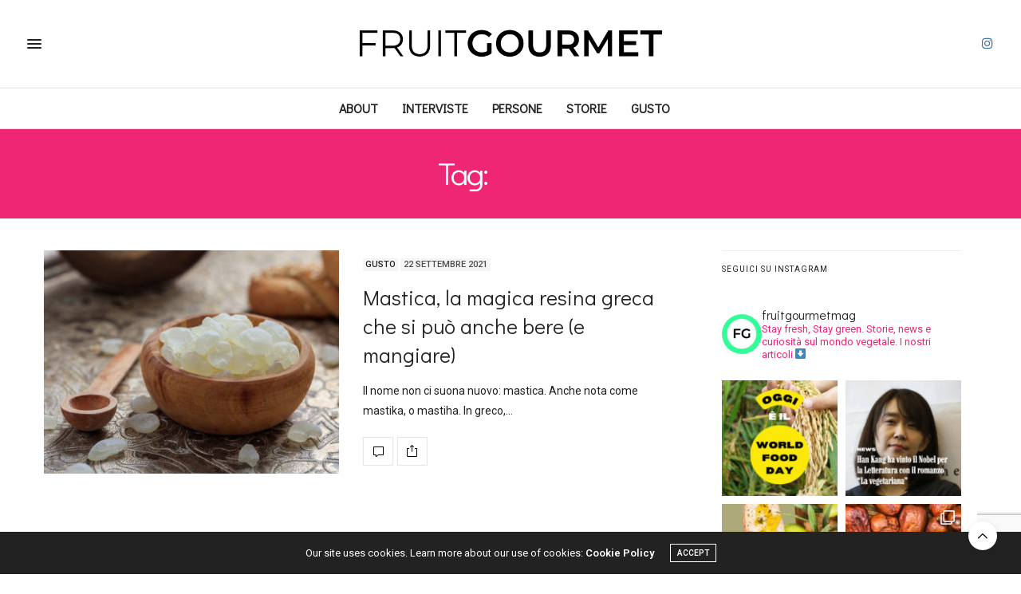

--- FILE ---
content_type: text/html; charset=UTF-8
request_url: https://www.fruitgourmet.it/tag/grecia/
body_size: 23380
content:
<!doctype html>
<html lang="it-IT">
<head>
	<meta charset="UTF-8">
	<meta name="viewport" content="width=device-width, initial-scale=1, maximum-scale=1, viewport-fit=cover">
	<link rel="profile" href="http://gmpg.org/xfn/11">
	<meta http-equiv="x-dns-prefetch-control" content="on">
	<link rel="dns-prefetch" href="//fonts.googleapis.com" />
	<link rel="dns-prefetch" href="//fonts.gstatic.com" />
	<link rel="dns-prefetch" href="//0.gravatar.com/" />
	<link rel="dns-prefetch" href="//2.gravatar.com/" />
	<link rel="dns-prefetch" href="//1.gravatar.com/" /><meta name='robots' content='index, follow, max-image-preview:large, max-snippet:-1, max-video-preview:-1' />

	<!-- This site is optimized with the Yoast SEO plugin v22.2 - https://yoast.com/wordpress/plugins/seo/ -->
	<title>Grecia Archivi | fruitGourmet</title>
	<link rel="canonical" href="https://www.fruitgourmet.it/tag/grecia/" />
	<meta property="og:locale" content="it_IT" />
	<meta property="og:type" content="article" />
	<meta property="og:title" content="Grecia Archivi | fruitGourmet" />
	<meta property="og:url" content="https://www.fruitgourmet.it/tag/grecia/" />
	<meta property="og:site_name" content="fruitGourmet" />
	<meta name="twitter:card" content="summary_large_image" />
	<script type="application/ld+json" class="yoast-schema-graph">{"@context":"https://schema.org","@graph":[{"@type":"CollectionPage","@id":"https://www.fruitgourmet.it/tag/grecia/","url":"https://www.fruitgourmet.it/tag/grecia/","name":"Grecia Archivi | fruitGourmet","isPartOf":{"@id":"https://www.fruitgourmet.it/#website"},"primaryImageOfPage":{"@id":"https://www.fruitgourmet.it/tag/grecia/#primaryimage"},"image":{"@id":"https://www.fruitgourmet.it/tag/grecia/#primaryimage"},"thumbnailUrl":"https://www.fruitgourmet.it/wp-content/uploads/2021/09/Mastica-scaled.jpg","breadcrumb":{"@id":"https://www.fruitgourmet.it/tag/grecia/#breadcrumb"},"inLanguage":"it-IT"},{"@type":"ImageObject","inLanguage":"it-IT","@id":"https://www.fruitgourmet.it/tag/grecia/#primaryimage","url":"https://www.fruitgourmet.it/wp-content/uploads/2021/09/Mastica-scaled.jpg","contentUrl":"https://www.fruitgourmet.it/wp-content/uploads/2021/09/Mastica-scaled.jpg","width":2560,"height":1469,"caption":"Chios mastic tears in a wooden bowl"},{"@type":"BreadcrumbList","@id":"https://www.fruitgourmet.it/tag/grecia/#breadcrumb","itemListElement":[{"@type":"ListItem","position":1,"name":"Home","item":"https://www.fruitgourmet.it/"},{"@type":"ListItem","position":2,"name":"Grecia"}]},{"@type":"WebSite","@id":"https://www.fruitgourmet.it/#website","url":"https://www.fruitgourmet.it/","name":"fruitGourmet","description":"Stay Fresh, Stay Green","publisher":{"@id":"https://www.fruitgourmet.it/#organization"},"potentialAction":[{"@type":"SearchAction","target":{"@type":"EntryPoint","urlTemplate":"https://www.fruitgourmet.it/?s={search_term_string}"},"query-input":"required name=search_term_string"}],"inLanguage":"it-IT"},{"@type":"Organization","@id":"https://www.fruitgourmet.it/#organization","name":"fruitGourmet","url":"https://www.fruitgourmet.it/","logo":{"@type":"ImageObject","inLanguage":"it-IT","@id":"https://www.fruitgourmet.it/#/schema/logo/image/","url":"https://www.fruitgourmet.it/wp-content/uploads/2020/05/logoFG.png","contentUrl":"https://www.fruitgourmet.it/wp-content/uploads/2020/05/logoFG.png","width":640,"height":82,"caption":"fruitGourmet"},"image":{"@id":"https://www.fruitgourmet.it/#/schema/logo/image/"},"sameAs":["https://www.instagram.com/fruitgourmetmag/"]}]}</script>
	<!-- / Yoast SEO plugin. -->


<link rel='dns-prefetch' href='//cdn.plyr.io' />
<link rel='dns-prefetch' href='//www.google.com' />
<link rel='dns-prefetch' href='//www.googletagmanager.com' />
<link rel='dns-prefetch' href='//fonts.googleapis.com' />
<link rel="alternate" type="application/rss+xml" title="fruitGourmet &raquo; Feed" href="https://www.fruitgourmet.it/feed/" />
<link rel="alternate" type="application/rss+xml" title="fruitGourmet &raquo; Feed dei commenti" href="https://www.fruitgourmet.it/comments/feed/" />
<link rel="preconnect" href="//fonts.gstatic.com/" crossorigin><link rel="alternate" type="application/rss+xml" title="fruitGourmet &raquo; Grecia Feed del tag" href="https://www.fruitgourmet.it/tag/grecia/feed/" />
<script type="text/javascript">
/* <![CDATA[ */
window._wpemojiSettings = {"baseUrl":"https:\/\/s.w.org\/images\/core\/emoji\/14.0.0\/72x72\/","ext":".png","svgUrl":"https:\/\/s.w.org\/images\/core\/emoji\/14.0.0\/svg\/","svgExt":".svg","source":{"concatemoji":"https:\/\/www.fruitgourmet.it\/wp-includes\/js\/wp-emoji-release.min.js?ver=6.4.7"}};
/*! This file is auto-generated */
!function(i,n){var o,s,e;function c(e){try{var t={supportTests:e,timestamp:(new Date).valueOf()};sessionStorage.setItem(o,JSON.stringify(t))}catch(e){}}function p(e,t,n){e.clearRect(0,0,e.canvas.width,e.canvas.height),e.fillText(t,0,0);var t=new Uint32Array(e.getImageData(0,0,e.canvas.width,e.canvas.height).data),r=(e.clearRect(0,0,e.canvas.width,e.canvas.height),e.fillText(n,0,0),new Uint32Array(e.getImageData(0,0,e.canvas.width,e.canvas.height).data));return t.every(function(e,t){return e===r[t]})}function u(e,t,n){switch(t){case"flag":return n(e,"\ud83c\udff3\ufe0f\u200d\u26a7\ufe0f","\ud83c\udff3\ufe0f\u200b\u26a7\ufe0f")?!1:!n(e,"\ud83c\uddfa\ud83c\uddf3","\ud83c\uddfa\u200b\ud83c\uddf3")&&!n(e,"\ud83c\udff4\udb40\udc67\udb40\udc62\udb40\udc65\udb40\udc6e\udb40\udc67\udb40\udc7f","\ud83c\udff4\u200b\udb40\udc67\u200b\udb40\udc62\u200b\udb40\udc65\u200b\udb40\udc6e\u200b\udb40\udc67\u200b\udb40\udc7f");case"emoji":return!n(e,"\ud83e\udef1\ud83c\udffb\u200d\ud83e\udef2\ud83c\udfff","\ud83e\udef1\ud83c\udffb\u200b\ud83e\udef2\ud83c\udfff")}return!1}function f(e,t,n){var r="undefined"!=typeof WorkerGlobalScope&&self instanceof WorkerGlobalScope?new OffscreenCanvas(300,150):i.createElement("canvas"),a=r.getContext("2d",{willReadFrequently:!0}),o=(a.textBaseline="top",a.font="600 32px Arial",{});return e.forEach(function(e){o[e]=t(a,e,n)}),o}function t(e){var t=i.createElement("script");t.src=e,t.defer=!0,i.head.appendChild(t)}"undefined"!=typeof Promise&&(o="wpEmojiSettingsSupports",s=["flag","emoji"],n.supports={everything:!0,everythingExceptFlag:!0},e=new Promise(function(e){i.addEventListener("DOMContentLoaded",e,{once:!0})}),new Promise(function(t){var n=function(){try{var e=JSON.parse(sessionStorage.getItem(o));if("object"==typeof e&&"number"==typeof e.timestamp&&(new Date).valueOf()<e.timestamp+604800&&"object"==typeof e.supportTests)return e.supportTests}catch(e){}return null}();if(!n){if("undefined"!=typeof Worker&&"undefined"!=typeof OffscreenCanvas&&"undefined"!=typeof URL&&URL.createObjectURL&&"undefined"!=typeof Blob)try{var e="postMessage("+f.toString()+"("+[JSON.stringify(s),u.toString(),p.toString()].join(",")+"));",r=new Blob([e],{type:"text/javascript"}),a=new Worker(URL.createObjectURL(r),{name:"wpTestEmojiSupports"});return void(a.onmessage=function(e){c(n=e.data),a.terminate(),t(n)})}catch(e){}c(n=f(s,u,p))}t(n)}).then(function(e){for(var t in e)n.supports[t]=e[t],n.supports.everything=n.supports.everything&&n.supports[t],"flag"!==t&&(n.supports.everythingExceptFlag=n.supports.everythingExceptFlag&&n.supports[t]);n.supports.everythingExceptFlag=n.supports.everythingExceptFlag&&!n.supports.flag,n.DOMReady=!1,n.readyCallback=function(){n.DOMReady=!0}}).then(function(){return e}).then(function(){var e;n.supports.everything||(n.readyCallback(),(e=n.source||{}).concatemoji?t(e.concatemoji):e.wpemoji&&e.twemoji&&(t(e.twemoji),t(e.wpemoji)))}))}((window,document),window._wpemojiSettings);
/* ]]> */
</script>
<link rel='stylesheet' id='sbi_styles-css' href='https://www.fruitgourmet.it/wp-content/plugins/instagram-feed/css/sbi-styles.min.css?ver=6.6.1' media='all' />
<style id='wp-emoji-styles-inline-css' type='text/css'>

	img.wp-smiley, img.emoji {
		display: inline !important;
		border: none !important;
		box-shadow: none !important;
		height: 1em !important;
		width: 1em !important;
		margin: 0 0.07em !important;
		vertical-align: -0.1em !important;
		background: none !important;
		padding: 0 !important;
	}
</style>
<link rel='stylesheet' id='wp-block-library-css' href='https://www.fruitgourmet.it/wp-includes/css/dist/block-library/style.min.css?ver=6.4.7' media='all' />
<style id='classic-theme-styles-inline-css' type='text/css'>
/*! This file is auto-generated */
.wp-block-button__link{color:#fff;background-color:#32373c;border-radius:9999px;box-shadow:none;text-decoration:none;padding:calc(.667em + 2px) calc(1.333em + 2px);font-size:1.125em}.wp-block-file__button{background:#32373c;color:#fff;text-decoration:none}
</style>
<style id='global-styles-inline-css' type='text/css'>
body{--wp--preset--color--black: #000000;--wp--preset--color--cyan-bluish-gray: #abb8c3;--wp--preset--color--white: #ffffff;--wp--preset--color--pale-pink: #f78da7;--wp--preset--color--vivid-red: #cf2e2e;--wp--preset--color--luminous-vivid-orange: #ff6900;--wp--preset--color--luminous-vivid-amber: #fcb900;--wp--preset--color--light-green-cyan: #7bdcb5;--wp--preset--color--vivid-green-cyan: #00d084;--wp--preset--color--pale-cyan-blue: #8ed1fc;--wp--preset--color--vivid-cyan-blue: #0693e3;--wp--preset--color--vivid-purple: #9b51e0;--wp--preset--color--thb-accent: #ef2673;--wp--preset--gradient--vivid-cyan-blue-to-vivid-purple: linear-gradient(135deg,rgba(6,147,227,1) 0%,rgb(155,81,224) 100%);--wp--preset--gradient--light-green-cyan-to-vivid-green-cyan: linear-gradient(135deg,rgb(122,220,180) 0%,rgb(0,208,130) 100%);--wp--preset--gradient--luminous-vivid-amber-to-luminous-vivid-orange: linear-gradient(135deg,rgba(252,185,0,1) 0%,rgba(255,105,0,1) 100%);--wp--preset--gradient--luminous-vivid-orange-to-vivid-red: linear-gradient(135deg,rgba(255,105,0,1) 0%,rgb(207,46,46) 100%);--wp--preset--gradient--very-light-gray-to-cyan-bluish-gray: linear-gradient(135deg,rgb(238,238,238) 0%,rgb(169,184,195) 100%);--wp--preset--gradient--cool-to-warm-spectrum: linear-gradient(135deg,rgb(74,234,220) 0%,rgb(151,120,209) 20%,rgb(207,42,186) 40%,rgb(238,44,130) 60%,rgb(251,105,98) 80%,rgb(254,248,76) 100%);--wp--preset--gradient--blush-light-purple: linear-gradient(135deg,rgb(255,206,236) 0%,rgb(152,150,240) 100%);--wp--preset--gradient--blush-bordeaux: linear-gradient(135deg,rgb(254,205,165) 0%,rgb(254,45,45) 50%,rgb(107,0,62) 100%);--wp--preset--gradient--luminous-dusk: linear-gradient(135deg,rgb(255,203,112) 0%,rgb(199,81,192) 50%,rgb(65,88,208) 100%);--wp--preset--gradient--pale-ocean: linear-gradient(135deg,rgb(255,245,203) 0%,rgb(182,227,212) 50%,rgb(51,167,181) 100%);--wp--preset--gradient--electric-grass: linear-gradient(135deg,rgb(202,248,128) 0%,rgb(113,206,126) 100%);--wp--preset--gradient--midnight: linear-gradient(135deg,rgb(2,3,129) 0%,rgb(40,116,252) 100%);--wp--preset--font-size--small: 13px;--wp--preset--font-size--medium: 20px;--wp--preset--font-size--large: 36px;--wp--preset--font-size--x-large: 42px;--wp--preset--spacing--20: 0.44rem;--wp--preset--spacing--30: 0.67rem;--wp--preset--spacing--40: 1rem;--wp--preset--spacing--50: 1.5rem;--wp--preset--spacing--60: 2.25rem;--wp--preset--spacing--70: 3.38rem;--wp--preset--spacing--80: 5.06rem;--wp--preset--shadow--natural: 6px 6px 9px rgba(0, 0, 0, 0.2);--wp--preset--shadow--deep: 12px 12px 50px rgba(0, 0, 0, 0.4);--wp--preset--shadow--sharp: 6px 6px 0px rgba(0, 0, 0, 0.2);--wp--preset--shadow--outlined: 6px 6px 0px -3px rgba(255, 255, 255, 1), 6px 6px rgba(0, 0, 0, 1);--wp--preset--shadow--crisp: 6px 6px 0px rgba(0, 0, 0, 1);}:where(.is-layout-flex){gap: 0.5em;}:where(.is-layout-grid){gap: 0.5em;}body .is-layout-flow > .alignleft{float: left;margin-inline-start: 0;margin-inline-end: 2em;}body .is-layout-flow > .alignright{float: right;margin-inline-start: 2em;margin-inline-end: 0;}body .is-layout-flow > .aligncenter{margin-left: auto !important;margin-right: auto !important;}body .is-layout-constrained > .alignleft{float: left;margin-inline-start: 0;margin-inline-end: 2em;}body .is-layout-constrained > .alignright{float: right;margin-inline-start: 2em;margin-inline-end: 0;}body .is-layout-constrained > .aligncenter{margin-left: auto !important;margin-right: auto !important;}body .is-layout-constrained > :where(:not(.alignleft):not(.alignright):not(.alignfull)){max-width: var(--wp--style--global--content-size);margin-left: auto !important;margin-right: auto !important;}body .is-layout-constrained > .alignwide{max-width: var(--wp--style--global--wide-size);}body .is-layout-flex{display: flex;}body .is-layout-flex{flex-wrap: wrap;align-items: center;}body .is-layout-flex > *{margin: 0;}body .is-layout-grid{display: grid;}body .is-layout-grid > *{margin: 0;}:where(.wp-block-columns.is-layout-flex){gap: 2em;}:where(.wp-block-columns.is-layout-grid){gap: 2em;}:where(.wp-block-post-template.is-layout-flex){gap: 1.25em;}:where(.wp-block-post-template.is-layout-grid){gap: 1.25em;}.has-black-color{color: var(--wp--preset--color--black) !important;}.has-cyan-bluish-gray-color{color: var(--wp--preset--color--cyan-bluish-gray) !important;}.has-white-color{color: var(--wp--preset--color--white) !important;}.has-pale-pink-color{color: var(--wp--preset--color--pale-pink) !important;}.has-vivid-red-color{color: var(--wp--preset--color--vivid-red) !important;}.has-luminous-vivid-orange-color{color: var(--wp--preset--color--luminous-vivid-orange) !important;}.has-luminous-vivid-amber-color{color: var(--wp--preset--color--luminous-vivid-amber) !important;}.has-light-green-cyan-color{color: var(--wp--preset--color--light-green-cyan) !important;}.has-vivid-green-cyan-color{color: var(--wp--preset--color--vivid-green-cyan) !important;}.has-pale-cyan-blue-color{color: var(--wp--preset--color--pale-cyan-blue) !important;}.has-vivid-cyan-blue-color{color: var(--wp--preset--color--vivid-cyan-blue) !important;}.has-vivid-purple-color{color: var(--wp--preset--color--vivid-purple) !important;}.has-black-background-color{background-color: var(--wp--preset--color--black) !important;}.has-cyan-bluish-gray-background-color{background-color: var(--wp--preset--color--cyan-bluish-gray) !important;}.has-white-background-color{background-color: var(--wp--preset--color--white) !important;}.has-pale-pink-background-color{background-color: var(--wp--preset--color--pale-pink) !important;}.has-vivid-red-background-color{background-color: var(--wp--preset--color--vivid-red) !important;}.has-luminous-vivid-orange-background-color{background-color: var(--wp--preset--color--luminous-vivid-orange) !important;}.has-luminous-vivid-amber-background-color{background-color: var(--wp--preset--color--luminous-vivid-amber) !important;}.has-light-green-cyan-background-color{background-color: var(--wp--preset--color--light-green-cyan) !important;}.has-vivid-green-cyan-background-color{background-color: var(--wp--preset--color--vivid-green-cyan) !important;}.has-pale-cyan-blue-background-color{background-color: var(--wp--preset--color--pale-cyan-blue) !important;}.has-vivid-cyan-blue-background-color{background-color: var(--wp--preset--color--vivid-cyan-blue) !important;}.has-vivid-purple-background-color{background-color: var(--wp--preset--color--vivid-purple) !important;}.has-black-border-color{border-color: var(--wp--preset--color--black) !important;}.has-cyan-bluish-gray-border-color{border-color: var(--wp--preset--color--cyan-bluish-gray) !important;}.has-white-border-color{border-color: var(--wp--preset--color--white) !important;}.has-pale-pink-border-color{border-color: var(--wp--preset--color--pale-pink) !important;}.has-vivid-red-border-color{border-color: var(--wp--preset--color--vivid-red) !important;}.has-luminous-vivid-orange-border-color{border-color: var(--wp--preset--color--luminous-vivid-orange) !important;}.has-luminous-vivid-amber-border-color{border-color: var(--wp--preset--color--luminous-vivid-amber) !important;}.has-light-green-cyan-border-color{border-color: var(--wp--preset--color--light-green-cyan) !important;}.has-vivid-green-cyan-border-color{border-color: var(--wp--preset--color--vivid-green-cyan) !important;}.has-pale-cyan-blue-border-color{border-color: var(--wp--preset--color--pale-cyan-blue) !important;}.has-vivid-cyan-blue-border-color{border-color: var(--wp--preset--color--vivid-cyan-blue) !important;}.has-vivid-purple-border-color{border-color: var(--wp--preset--color--vivid-purple) !important;}.has-vivid-cyan-blue-to-vivid-purple-gradient-background{background: var(--wp--preset--gradient--vivid-cyan-blue-to-vivid-purple) !important;}.has-light-green-cyan-to-vivid-green-cyan-gradient-background{background: var(--wp--preset--gradient--light-green-cyan-to-vivid-green-cyan) !important;}.has-luminous-vivid-amber-to-luminous-vivid-orange-gradient-background{background: var(--wp--preset--gradient--luminous-vivid-amber-to-luminous-vivid-orange) !important;}.has-luminous-vivid-orange-to-vivid-red-gradient-background{background: var(--wp--preset--gradient--luminous-vivid-orange-to-vivid-red) !important;}.has-very-light-gray-to-cyan-bluish-gray-gradient-background{background: var(--wp--preset--gradient--very-light-gray-to-cyan-bluish-gray) !important;}.has-cool-to-warm-spectrum-gradient-background{background: var(--wp--preset--gradient--cool-to-warm-spectrum) !important;}.has-blush-light-purple-gradient-background{background: var(--wp--preset--gradient--blush-light-purple) !important;}.has-blush-bordeaux-gradient-background{background: var(--wp--preset--gradient--blush-bordeaux) !important;}.has-luminous-dusk-gradient-background{background: var(--wp--preset--gradient--luminous-dusk) !important;}.has-pale-ocean-gradient-background{background: var(--wp--preset--gradient--pale-ocean) !important;}.has-electric-grass-gradient-background{background: var(--wp--preset--gradient--electric-grass) !important;}.has-midnight-gradient-background{background: var(--wp--preset--gradient--midnight) !important;}.has-small-font-size{font-size: var(--wp--preset--font-size--small) !important;}.has-medium-font-size{font-size: var(--wp--preset--font-size--medium) !important;}.has-large-font-size{font-size: var(--wp--preset--font-size--large) !important;}.has-x-large-font-size{font-size: var(--wp--preset--font-size--x-large) !important;}
.wp-block-navigation a:where(:not(.wp-element-button)){color: inherit;}
:where(.wp-block-post-template.is-layout-flex){gap: 1.25em;}:where(.wp-block-post-template.is-layout-grid){gap: 1.25em;}
:where(.wp-block-columns.is-layout-flex){gap: 2em;}:where(.wp-block-columns.is-layout-grid){gap: 2em;}
.wp-block-pullquote{font-size: 1.5em;line-height: 1.6;}
</style>
<link rel='stylesheet' id='ppress-frontend-css' href='https://www.fruitgourmet.it/wp-content/plugins/wp-user-avatar/assets/css/frontend.min.css?ver=4.1.4' media='all' />
<link rel='stylesheet' id='ppress-flatpickr-css' href='https://www.fruitgourmet.it/wp-content/plugins/wp-user-avatar/assets/flatpickr/flatpickr.min.css?ver=4.1.4' media='all' />
<link rel='stylesheet' id='ppress-select2-css' href='https://www.fruitgourmet.it/wp-content/plugins/wp-user-avatar/assets/select2/select2.min.css?ver=6.4.7' media='all' />
<link rel='stylesheet' id='thb-fa-css' href='https://www.fruitgourmet.it/wp-content/themes/thevoux-wp/assets/css/font-awesome.min.css?ver=4.7.0' media='all' />
<link rel='stylesheet' id='thb-app-css' href='https://www.fruitgourmet.it/wp-content/themes/thevoux-wp/assets/css/app.css?ver=6.9.0' media='all' />
<style id='thb-app-inline-css' type='text/css'>
body {font-family:Roboto, 'BlinkMacSystemFont', -apple-system, 'Roboto', 'Lucida Sans';}@media only screen and (max-width:40.063em) {.header .logo .logoimg {max-height:25;}.header .logo .logoimg[src$=".svg"] {max-height:100%;height:25;}}@media only screen and (min-width:40.063em) {.header .logo .logoimg {max-height:40;}.header .logo .logoimg[src$=".svg"] {max-height:100%;height:40;}}h1, h2, h3, h4, h5, h6, .mont, .wpcf7-response-output, label, .select-wrapper select, .wp-caption .wp-caption-text, .smalltitle, .toggle .title, q, blockquote p, cite, table tr th, table tr td, #footer.style3 .menu, #footer.style2 .menu, #footer.style4 .menu, .product-title, .social_bar, .widget.widget_socialcounter ul.style2 li {font-family:Didact Gothic, 'BlinkMacSystemFont', -apple-system, 'Roboto', 'Lucida Sans';}input[type="submit"],.button,.btn,.thb-text-button {font-family:Roboto, 'BlinkMacSystemFont', -apple-system, 'Roboto', 'Lucida Sans';}em {font-family:Roboto, 'BlinkMacSystemFont', -apple-system, 'Roboto', 'Lucida Sans';}h1,.h1 {}h2 {}h3 {}h4 {}h5 {}h6 {}.full-menu-container .full-menu > li > a,#footer.style2 .menu,#footer.style3 .menu,#footer.style4 .menu,#footer.style5 .menu {font-family:Didact Gothic, 'BlinkMacSystemFont', -apple-system, 'Roboto', 'Lucida Sans';font-style:inherit;font-size:16px;}.subheader-menu>li>a {}.full-menu-container .full-menu > li > a,#footer.style2 .menu,#footer.style3 .menu,#footer.style4 .menu,#footer.style5 .menu {font-family:Didact Gothic, 'BlinkMacSystemFont', -apple-system, 'Roboto', 'Lucida Sans';font-style:inherit;font-size:16px;}.thb-mobile-menu>li>a,.thb-mobile-menu-secondary li a {}.thb-mobile-menu .sub-menu li a {}.post .post-title h1 {}.post-links,.thb-post-top,.post-meta,.post-author,.post-title-bullets li button span {}.post-detail .post-content:before {}.social_bar ul li a {}#footer.style2 .menu,#footer.style3 .menu,#footer.style4 .menu,#footer.style5 .menu {}.post-detail-style2-row .post-detail .post-title-container,.sidebar .sidebar_inner {background-color:#ffffff}
</style>
<link rel='stylesheet' id='thb-style-css' href='https://www.fruitgourmet.it/wp-content/themes/thevoux-wp-child/style.css?ver=6.9.0' media='all' />
<link rel='stylesheet' id='thb-google-fonts-css' href='https://fonts.googleapis.com/css?family=Roboto%3A100%2C200%2C300%2C400%2C500%2C600%2C700%2C800%2C900%2C100i%2C200i%2C300i%2C400i%2C500i%2C600i%2C700i%2C800i%2C900i%7CDidact+Gothic%3A400%7CLora%3A400%2C500%2C600%2C700%2C400i%2C500i%2C600i%2C700i&#038;subset=latin&#038;display=swap&#038;ver=6.9.0' media='all' />
<script type="text/javascript" src="https://www.fruitgourmet.it/wp-includes/js/jquery/jquery.min.js?ver=3.7.1" id="jquery-core-js"></script>
<script type="text/javascript" src="https://www.fruitgourmet.it/wp-includes/js/jquery/jquery-migrate.min.js?ver=3.4.1" id="jquery-migrate-js"></script>
<script type="text/javascript" src="https://www.fruitgourmet.it/wp-content/plugins/wp-user-avatar/assets/flatpickr/flatpickr.min.js?ver=6.4.7" id="ppress-flatpickr-js"></script>
<script type="text/javascript" src="https://www.fruitgourmet.it/wp-content/plugins/wp-user-avatar/assets/select2/select2.min.js?ver=6.4.7" id="ppress-select2-js"></script>

<!-- Snippet Google Analytics aggiunto da Site Kit -->
<script type="text/javascript" src="https://www.googletagmanager.com/gtag/js?id=GT-P3MN4HR" id="google_gtagjs-js" async></script>
<script type="text/javascript" id="google_gtagjs-js-after">
/* <![CDATA[ */
window.dataLayer = window.dataLayer || [];function gtag(){dataLayer.push(arguments);}
gtag('set', 'linker', {"domains":["www.fruitgourmet.it"]} );
gtag("js", new Date());
gtag("set", "developer_id.dZTNiMT", true);
gtag("config", "GT-P3MN4HR");
/* ]]> */
</script>

<!-- Termina lo snippet Google Analytics aggiunto da Site Kit -->
<link rel="https://api.w.org/" href="https://www.fruitgourmet.it/wp-json/" /><link rel="alternate" type="application/json" href="https://www.fruitgourmet.it/wp-json/wp/v2/tags/408" /><link rel="EditURI" type="application/rsd+xml" title="RSD" href="https://www.fruitgourmet.it/xmlrpc.php?rsd" />
<meta name="generator" content="WordPress 6.4.7" />
<meta name="generator" content="Site Kit by Google 1.121.0" /><meta name="generator" content="Powered by WPBakery Page Builder - drag and drop page builder for WordPress."/>
<link rel="icon" href="https://www.fruitgourmet.it/wp-content/uploads/2021/01/cropped-logo-sito-32x32.jpg" sizes="32x32" />
<link rel="icon" href="https://www.fruitgourmet.it/wp-content/uploads/2021/01/cropped-logo-sito-192x192.jpg" sizes="192x192" />
<link rel="apple-touch-icon" href="https://www.fruitgourmet.it/wp-content/uploads/2021/01/cropped-logo-sito-180x180.jpg" />
<meta name="msapplication-TileImage" content="https://www.fruitgourmet.it/wp-content/uploads/2021/01/cropped-logo-sito-270x270.jpg" />
		<style type="text/css" id="wp-custom-css">
			body strong {
	font-weight:600;
}

h2 {
	padding-top:12px;
}

.vc_color-grey.vc_message_box {
    color: #323232;
    border-color: #e5e5e5;
    background-color: #f9f9f9;
}

.inline-icon {
	padding-right: 10px;
}

.category_container.author-information {
    margin-top: 50px;
}

.category_container .inner {
    background: #fbfbfb;
}

.vc_message_box-icon>.fa {
    display: none;
}

.post-detail .post-content p {
    line-height: 1;
	margin-right: 30px;
}
.post .post-content p {
    margin-bottom: 10px;
    line-height: 1.6;
    padding-bottom: 10px;
}

.vc_color-grey.vc_message_box {
    font-size: 10px;
}

/** CSS per contact form ---**/
#responsive-form{
	max-width:600px /*-- cambia questo con la larghezza desiderata --*/;
	margin:0 auto;
        width:100%;
}
.form-row{
	width: 100%;
}
.column-half, .column-full{
	float: left;
	position: relative;
	padding: 0.65rem;
	width:100%;
	-webkit-box-sizing: border-box;
        -moz-box-sizing: border-box;
        box-sizing: border-box
}
.clearfix:after {
	content: "";
	display: table;
	clear: both;
}

/**---------------- Media query ----------------**/
@media only screen and (min-width: 48em) { 
	.column-half{
		width: 50%;
	}
}

.wpcf7-submit{
	float: right;
}

div.wpcf7-mail-sent-ok {
    	text-shadow: none;
	   border: none;
    background: #8BC34A;
    color: white;
	font-family: 'Raleway', 'BlinkMacSystemFont', -apple-system, 'Roboto', 'Lucida Sans';
	font-weight: bold;
}

div.wpcf7-validation-errors { 
	text-shadow: none;
	border: transparent;
	background: #f44336;
	padding: 5px;
	color: white;
	font-family: 'Raleway', 'BlinkMacSystemFont', -apple-system, 'Roboto', 'Lucida Sans';
	font-weight: bold;
}

.widget.style5 {
    padding: 20px;
}

#subfooter p, #subfooter a {
    font-size: 12px;
}

.post.post-carousel-style11 .post-title h5 {
    font-weight: 400;
	font-size: 22px;
}

.post .post-content p {
    margin-bottom: 0px;
    line-height: 1.8;
    padding-bottom: 0px;
}

.authorpage .author-content p {
	text-transform: none;
}

.author-information .authorpage .author-content p {
	padding-top: 10px;
    font-size: 14px;
    line-height: 20px;
}

.menu-footer p {
	display:none;
}

pre {
    padding: 5px;
    font-size: 13px!important;
    border: 1.4px dashed #ee2b4b;
	background: white;
}


/**----- DISABILITARE LINK ----**/
.post .thb-post-top .post-meta a {
pointer-events: none;
cursor: default;
}

/*share icons row for small screen devices */
@media screen and (max-width: 768px) {
.post-detail .share-article .boxed-icon {
    display: inline-flex;
    
}
.post-detail .share-article { 
    width: 100%;
    max-width: 100%;   
}
}		</style>
		<noscript><style> .wpb_animate_when_almost_visible { opacity: 1; }</style></noscript></head>
<body class="archive tag tag-grecia tag-408 article-dropcap-on thb-borders-off thb-rounded-forms-off social_black-off header_submenu_color-light mobile_menu_animation- header-submenu-style1 thb-pinit-on thb-single-product-ajax-on wpb-js-composer js-comp-ver-6.6.0 vc_responsive">
			<div id="wrapper" class="thb-page-transition-on">
		<!-- Start Content Container -->
		<div id="content-container">
			<!-- Start Content Click Capture -->
			<div class="click-capture"></div>
			<!-- End Content Click Capture -->
									
<!-- Start Header -->
<header class="header fixed ">
	<div class="header_top cf">
		<div class="row full-width-row align-middle">
			<div class="small-3 medium-2 columns toggle-holder">
					<a href="#" class="mobile-toggle  small"><div><span></span><span></span><span></span></div></a>
				</div>
			<div class="small-6 medium-8 columns logo text-center active">
								<a href="https://www.fruitgourmet.it/" class="logolink" title="fruitGourmet">
					<img src="https://www.fruitgourmet.it/wp-content/uploads/2020/05/logoFG.png" class="logoimg" alt="fruitGourmet"/>
				</a>
								</div>
			<div class="small-3 medium-2 columns text-right">
				<div class="social-holder style2">
					
	<aside class="social_header">
													<a href="https://www.instagram.com/fruitgourmetmag/" class="instagram icon-1x" target="_blank"><i class="fa fa-instagram"></i></a>
																		</aside>
															</div>
			</div>
		</div>
				<span class="progress"></span>
			</div>
			<div class="nav_holder show-for-large">
			<nav class="full-menu-container text-center">
									<ul id="menu-top-menu" class="full-menu nav submenu-style-style1"><li id="menu-item-1885" class="menu-item menu-item-type-post_type menu-item-object-page menu-item-1885"><a href="https://www.fruitgourmet.it/about/">ABOUT</a></li>
<li id="menu-item-7077" class="menu-item menu-item-type-taxonomy menu-item-object-category menu-item-7077"><a href="https://www.fruitgourmet.it/category/interviste/">INTERVISTE</a></li>
<li id="menu-item-1882" class="menu-item menu-item-type-taxonomy menu-item-object-category menu-item-1882"><a href="https://www.fruitgourmet.it/category/persone/">PERSONE</a></li>
<li id="menu-item-1883" class="menu-item menu-item-type-taxonomy menu-item-object-category menu-item-1883"><a href="https://www.fruitgourmet.it/category/storie/">STORIE</a></li>
<li id="menu-item-1884" class="menu-item menu-item-type-taxonomy menu-item-object-category menu-item-1884"><a href="https://www.fruitgourmet.it/category/gusto/">GUSTO</a></li>
</ul>							</nav>
		</div>
	</header>
<!-- End Header -->
			<!-- Start Header -->
<div class="header_holder  ">
<header class="header style1 ">

	<div class="header_top cf">
				<div class="row full-width-row align-middle">
			<div class="small-3 large-4 columns toggle-holder">
					<a href="#" class="mobile-toggle  small"><div><span></span><span></span><span></span></div></a>
								</div>
			<div class="small-6 large-4 columns logo text-center">
				<a href="https://www.fruitgourmet.it/" class="logolink" title="fruitGourmet">
					<img src="https://www.fruitgourmet.it/wp-content/uploads/2020/05/logoFG.png" class="logoimg" alt="fruitGourmet"/>
				</a>
			</div>
			<div class="small-3 large-4 columns social-holder style2">
				
	<aside class="social_header">
													<a href="https://www.instagram.com/fruitgourmetmag/" class="instagram icon-1x" target="_blank"><i class="fa fa-instagram"></i></a>
																		</aside>
				</div>
		</div>
	</div>
			<div class="nav_holder light">
			<nav class="full-menu-container">
				<ul id="menu-top-menu-1" class="full-menu nav submenu-style-style1"><li class="menu-item menu-item-type-post_type menu-item-object-page menu-item-1885"><a href="https://www.fruitgourmet.it/about/">ABOUT</a></li>
<li class="menu-item menu-item-type-taxonomy menu-item-object-category menu-item-7077"><a href="https://www.fruitgourmet.it/category/interviste/">INTERVISTE</a></li>
<li class="menu-item menu-item-type-taxonomy menu-item-object-category menu-item-1882"><a href="https://www.fruitgourmet.it/category/persone/">PERSONE</a></li>
<li class="menu-item menu-item-type-taxonomy menu-item-object-category menu-item-1883"><a href="https://www.fruitgourmet.it/category/storie/">STORIE</a></li>
<li class="menu-item menu-item-type-taxonomy menu-item-object-category menu-item-1884"><a href="https://www.fruitgourmet.it/category/gusto/">GUSTO</a></li>
</ul>				</nav>
		</div>
	</header>
</div>
<!-- End Header -->
			<div role="main" class="cf">
<!-- Start Archive title -->
<div id="archive-title">
	<div class="row">
		<div class="small-12 medium-10 large-8 medium-centered columns">
			<h1>
				Tag: <span>Grecia</span>			</h1>
					</div>
	</div>
</div>
<!-- End Archive title -->
<div class="row archive-page-container">
	<div class="small-12 medium-8 columns">
								<article itemscope itemtype="http://schema.org/Article" class="post style1  post-4820 post type-post status-publish format-standard has-post-thumbnail hentry category-gusto tag-grecia">
	<div class="row align-middle">
		<div class="small-12 medium-5 large-6 columns">
						<figure class="post-gallery">
								<a href="https://www.fruitgourmet.it/2021/09/mastica/" title="Mastica, la magica resina greca che si può anche bere (e mangiare)"><img width="740" height="560" src="https://www.fruitgourmet.it/wp-content/uploads/2021/09/Mastica-20x15.jpg" class="attachment-thevoux-style1-2x size-thevoux-style1-2x thb-lazyload lazyload wp-post-image" alt="Mastica" decoding="async" fetchpriority="high" sizes="(max-width: 740px) 100vw, 740px" data-src="https://www.fruitgourmet.it/wp-content/uploads/2021/09/Mastica-740x560.jpg" data-sizes="auto" data-srcset="https://www.fruitgourmet.it/wp-content/uploads/2021/09/Mastica-740x560.jpg 740w, https://www.fruitgourmet.it/wp-content/uploads/2021/09/Mastica-370x280.jpg 370w, https://www.fruitgourmet.it/wp-content/uploads/2021/09/Mastica-1110x840.jpg 1110w, https://www.fruitgourmet.it/wp-content/uploads/2021/09/Mastica-20x15.jpg 20w" /></a>
			</figure>
					</div>
		<div class="small-12 medium-7 large-6 columns">
			<div class="thb-post-style1-content">
					<div class="thb-post-top">
				<aside class="post-meta style2">
			<a href="https://www.fruitgourmet.it/category/gusto/" class="cat-gusto" aria-label="GUSTO">GUSTO</a>		</aside>
							<aside class="post-date">
				22 Settembre 2021			</aside>
			</div>
					<div class="post-title"><h3 itemprop="headline"><a href="https://www.fruitgourmet.it/2021/09/mastica/" title="Mastica, la magica resina greca che si può anche bere (e mangiare)">Mastica, la magica resina greca che si può anche bere (e mangiare)</a></h3></div>								<div class="post-content small">
					<p>Il nome non ci suona nuovo: mastica. Anche nota come mastika, o mastiha. In greco,&hellip;</p>
					<footer class="post-links">
	<a href="https://www.fruitgourmet.it/2021/09/mastica/#respond" title="Mastica, la magica resina greca che si può anche bere (e mangiare)" class="post-link comment-link"><svg version="1.1" xmlns="http://www.w3.org/2000/svg" xmlns:xlink="http://www.w3.org/1999/xlink" x="0px" y="0px" width="13px" height="13.091px" viewBox="0 0 13 13.091" enable-background="new 0 0 13 13.091" xml:space="preserve">
<path d="M13,0.919v9.188c0,0.504-0.413,0.918-0.92,0.918H6.408l-2.136,1.838C3.999,13.094,3.62,13.166,3.284,13
	c-0.321-0.137-0.528-0.461-0.528-0.826v-1.148H0.919C0.413,11.025,0,10.611,0,10.107V0.919C0,0.414,0.413,0,0.919,0H12.08
	C12.587,0,13,0.414,13,0.919z M12.08,0.919H0.919v9.188h2.756v2.066l2.389-2.066h6.017V0.919z"/>
</svg></a> 
	<aside class="share-article-loop share-link post-link">
					<svg version="1.1" xmlns="http://www.w3.org/2000/svg" xmlns:xlink="http://www.w3.org/1999/xlink" x="0px" y="0px" width="14px" height="15px" viewBox="0 0 14 15" enable-background="new 0 0 14 15" xml:space="preserve"><path d="M12,4h-2v1h2v9H1V5h2V4H1C0.326,4,0,4.298,0,5v8.729C0,14.43,0.546,15,1.219,15h10.562C12.454,15,13,14.432,13,13.729V5
			C13,4.299,12.674,4,12,4z M4.88,2.848l1.162-1.214v6.78c0,0.265,0.205,0.479,0.458,0.479s0.458-0.215,0.458-0.479v-6.78
			L8.12,2.848c0.179,0.188,0.47,0.188,0.648,0c0.179-0.187,0.179-0.49,0-0.676L6.824,0.14c-0.18-0.187-0.47-0.187-0.648,0
			L4.231,2.172c-0.179,0.186-0.179,0.489,0,0.676C4.41,3.035,4.7,3.035,4.88,2.848z"/></svg>					<a href="https://www.facebook.com/sharer.php?u=https://www.fruitgourmet.it/2021/09/mastica/" rel="noreferrer" class="boxed-icon fill social facebook">
				<i class="fa fa-facebook"></i>
			</a>
					<a href="https://twitter.com/intent/tweet?text=Mastica%2C%20la%20magica%20resina%20greca%20che%20si%20pu%C3%B2%20anche%20bere%20%28e%20mangiare%29&#038;via=fuel_themes&#038;url=https://www.fruitgourmet.it/2021/09/mastica/" rel="noreferrer" class="boxed-icon fill social twitter">
				<i class="fa fa-twitter"></i>
			</a>
					<a href="https://www.linkedin.com/cws/share?url=https://www.fruitgourmet.it/2021/09/mastica/" rel="noreferrer" class="boxed-icon fill social linkedin">
				<i class="fa fa-linkedin"></i>
			</a>
					<a href="whatsapp://send?text=https://www.fruitgourmet.it/2021/09/mastica/" rel="noreferrer" class="boxed-icon fill social whatsapp">
				<i class="fa fa-whatsapp"></i>
			</a>
					<a href="mailto:?subject=Mastica%2C%20la%20magica%20resina%20greca%20che%20si%20pu%C3%B2%20anche%20bere%20%28e%20mangiare%29&#038;body=Mastica%2C%20la%20magica%20resina%20greca%20che%20si%20pu%C3%B2%20anche%20bere%20%28e%20mangiare%29%20https://www.fruitgourmet.it/2021/09/mastica/" rel="noreferrer" class="boxed-icon fill social email">
				<i class="fa fa-envelope-o"></i>
			</a>
					</aside>
	</footer>
				</div>
			</div>
		</div>
	</div>
		<aside class="post-bottom-meta hide">
		<meta itemprop="mainEntityOfPage" content="https://www.fruitgourmet.it/2021/09/mastica/">
		<span class="vcard author" itemprop="author" content="Diletta Gamberini">
			<span class="fn">Diletta Gamberini</span>
		</span>
		<time class="time publised entry-date" datetime="2021-09-22T13:44:13+02:00" itemprop="datePublished" content="2021-09-22T13:44:13+02:00">22 Settembre 2021</time>
		<meta itemprop="dateModified" class="updated" content="2021-09-22T13:44:15+02:00">
		<span itemprop="publisher" itemscope itemtype="https://schema.org/Organization">
			<meta itemprop="name" content="fruitGourmet">
			<span itemprop="logo" itemscope itemtype="https://schema.org/ImageObject">
				<meta itemprop="url" content="https://www.fruitgourmet.it/wp-content/themes/thevoux-wp/assets/img/logo.png">
			</span>
		</span>
					<span itemprop="image" itemscope itemtype="http://schema.org/ImageObject">
				<meta itemprop="url" content="https://www.fruitgourmet.it/wp-content/uploads/2021/09/Mastica-scaled.jpg">
				<meta itemprop="width" content="2560" />
				<meta itemprop="height" content="1469" />
			</span>
			</aside>
	</article>
								</div>
	<aside class="sidebar small-12 medium-4 columns" role="complementary">
	<div class="sidebar_inner fixed-me">
		<div id="instagram-feed-widget-9" class="widget style2 widget_instagram-feed-widget"><strong><span>Seguici su Instagram</span></strong>
<div id="sb_instagram"  class="sbi sbi_mob_col_1 sbi_tab_col_2 sbi_col_2 sbi_width_resp" style="padding-bottom: 10px;width: 100%;" data-feedid="*1"  data-res="auto" data-cols="2" data-colsmobile="1" data-colstablet="2" data-num="6" data-nummobile="" data-item-padding="5" data-shortcode-atts="{&quot;cachetime&quot;:720}"  data-postid="4820" data-locatornonce="26636adb2e" data-sbi-flags="favorLocal">
	<div class="sb_instagram_header "   >
	<a class="sbi_header_link" target="_blank" rel="nofollow noopener" href="https://www.instagram.com/fruitgourmetmag/" title="@fruitgourmetmag">
		<div class="sbi_header_text">
			<div class="sbi_header_img"  data-avatar-url="https://scontent.flin2-1.fna.fbcdn.net/v/t51.2885-15/139998235_2933012616934797_2877165368343650548_n.jpg?_nc_cat=103&amp;ccb=1-7&amp;_nc_sid=7d201b&amp;_nc_ohc=UZrzBGb59fAQ7kNvgGLlhCF&amp;_nc_ht=scontent.flin2-1.fna&amp;edm=AL-3X8kEAAAA&amp;oh=00_AYAUWJMgAN9C41x-sHqBqqIJ-svtsIeZP8JZUTeAYIXZZA&amp;oe=6717CC05">
									<div class="sbi_header_img_hover"  ><svg class="sbi_new_logo fa-instagram fa-w-14" aria-hidden="true" data-fa-processed="" aria-label="Instagram" data-prefix="fab" data-icon="instagram" role="img" viewBox="0 0 448 512">
	                <path fill="currentColor" d="M224.1 141c-63.6 0-114.9 51.3-114.9 114.9s51.3 114.9 114.9 114.9S339 319.5 339 255.9 287.7 141 224.1 141zm0 189.6c-41.1 0-74.7-33.5-74.7-74.7s33.5-74.7 74.7-74.7 74.7 33.5 74.7 74.7-33.6 74.7-74.7 74.7zm146.4-194.3c0 14.9-12 26.8-26.8 26.8-14.9 0-26.8-12-26.8-26.8s12-26.8 26.8-26.8 26.8 12 26.8 26.8zm76.1 27.2c-1.7-35.9-9.9-67.7-36.2-93.9-26.2-26.2-58-34.4-93.9-36.2-37-2.1-147.9-2.1-184.9 0-35.8 1.7-67.6 9.9-93.9 36.1s-34.4 58-36.2 93.9c-2.1 37-2.1 147.9 0 184.9 1.7 35.9 9.9 67.7 36.2 93.9s58 34.4 93.9 36.2c37 2.1 147.9 2.1 184.9 0 35.9-1.7 67.7-9.9 93.9-36.2 26.2-26.2 34.4-58 36.2-93.9 2.1-37 2.1-147.8 0-184.8zM398.8 388c-7.8 19.6-22.9 34.7-42.6 42.6-29.5 11.7-99.5 9-132.1 9s-102.7 2.6-132.1-9c-19.6-7.8-34.7-22.9-42.6-42.6-11.7-29.5-9-99.5-9-132.1s-2.6-102.7 9-132.1c7.8-19.6 22.9-34.7 42.6-42.6 29.5-11.7 99.5-9 132.1-9s102.7-2.6 132.1 9c19.6 7.8 34.7 22.9 42.6 42.6 11.7 29.5 9 99.5 9 132.1s2.7 102.7-9 132.1z"></path>
	            </svg></div>
					<img  src="https://www.fruitgourmet.it/wp-content/uploads/sb-instagram-feed-images/fruitgourmetmag.jpg" alt="fruitGourmet" width="50" height="50">
											</div>

			<div class="sbi_feedtheme_header_text">
				<h3>fruitgourmetmag</h3>
									<p class="sbi_bio">Stay fresh, Stay green. <br>
Storie, news e curiosità sul mondo vegetale.<br>
I nostri articoli ⬇️</p>
							</div>
		</div>
	</a>
</div>

    <div id="sbi_images"  style="gap: 10px;">
		<div class="sbi_item sbi_type_image sbi_new sbi_transition" id="sbi_17995094858529737" data-date="1729093514">
    <div class="sbi_photo_wrap">
        <a class="sbi_photo" href="https://www.instagram.com/p/DBMMX00S5C1/" target="_blank" rel="noopener nofollow" data-full-res="https://scontent.cdninstagram.com/v/t51.2885-15/463618124_915026313814397_1253560105720660398_n.jpg?_nc_cat=101&#038;ccb=1-7&#038;_nc_sid=18de74&#038;_nc_ohc=bbqaIXmMJF0Q7kNvgFOsMmR&#038;_nc_ht=scontent.cdninstagram.com&#038;edm=AM6HXa8EAAAA&#038;oh=00_AYAnjEur5GtMsb8DKvWOgKMTXNT0pduwQW-dVigrlSCsUQ&#038;oe=6717C75D" data-img-src-set="{&quot;d&quot;:&quot;https:\/\/scontent.cdninstagram.com\/v\/t51.2885-15\/463618124_915026313814397_1253560105720660398_n.jpg?_nc_cat=101&amp;ccb=1-7&amp;_nc_sid=18de74&amp;_nc_ohc=bbqaIXmMJF0Q7kNvgFOsMmR&amp;_nc_ht=scontent.cdninstagram.com&amp;edm=AM6HXa8EAAAA&amp;oh=00_AYAnjEur5GtMsb8DKvWOgKMTXNT0pduwQW-dVigrlSCsUQ&amp;oe=6717C75D&quot;,&quot;150&quot;:&quot;https:\/\/scontent.cdninstagram.com\/v\/t51.2885-15\/463618124_915026313814397_1253560105720660398_n.jpg?_nc_cat=101&amp;ccb=1-7&amp;_nc_sid=18de74&amp;_nc_ohc=bbqaIXmMJF0Q7kNvgFOsMmR&amp;_nc_ht=scontent.cdninstagram.com&amp;edm=AM6HXa8EAAAA&amp;oh=00_AYAnjEur5GtMsb8DKvWOgKMTXNT0pduwQW-dVigrlSCsUQ&amp;oe=6717C75D&quot;,&quot;320&quot;:&quot;https:\/\/scontent.cdninstagram.com\/v\/t51.2885-15\/463618124_915026313814397_1253560105720660398_n.jpg?_nc_cat=101&amp;ccb=1-7&amp;_nc_sid=18de74&amp;_nc_ohc=bbqaIXmMJF0Q7kNvgFOsMmR&amp;_nc_ht=scontent.cdninstagram.com&amp;edm=AM6HXa8EAAAA&amp;oh=00_AYAnjEur5GtMsb8DKvWOgKMTXNT0pduwQW-dVigrlSCsUQ&amp;oe=6717C75D&quot;,&quot;640&quot;:&quot;https:\/\/scontent.cdninstagram.com\/v\/t51.2885-15\/463618124_915026313814397_1253560105720660398_n.jpg?_nc_cat=101&amp;ccb=1-7&amp;_nc_sid=18de74&amp;_nc_ohc=bbqaIXmMJF0Q7kNvgFOsMmR&amp;_nc_ht=scontent.cdninstagram.com&amp;edm=AM6HXa8EAAAA&amp;oh=00_AYAnjEur5GtMsb8DKvWOgKMTXNT0pduwQW-dVigrlSCsUQ&amp;oe=6717C75D&quot;}">
            <span class="sbi-screenreader">Oggi è il #WorldFoodDay. ⁠
Un giorno per riflet</span>
            	                    <img src="https://www.fruitgourmet.it/wp-content/plugins/instagram-feed/img/placeholder.png" alt="Oggi è il #WorldFoodDay. ⁠
Un giorno per riflettere sul nostro rapporto con il cibo e il suo impatto sul pianeta: la produzione alimentare rappresenta una delle principali cause di emissioni di gas serra, e la carne è tra i prodotti più impattanti in assoluto. ⁠
⁠
Ridurre il consumo di carne, anche solo una volta a settimana, può fare una differenza enorme per la salute del pianeta e per la nostra. Scegliere alternative vegetali non è solo una questione di sostenibilità, ma anche di benessere personale.⁠
⁠
Mangiare più frutta, verdura e legumi non significa rinunciare al gusto, ma scoprire nuove possibilità e sapori. ⁠
⁠
💚 Condividi questo post per far sapere a tutti quanto può essere semplice iniziare a fare la differenza.⁠">
        </a>
    </div>
</div><div class="sbi_item sbi_type_image sbi_new sbi_transition" id="sbi_18043065119017911" data-date="1728903315">
    <div class="sbi_photo_wrap">
        <a class="sbi_photo" href="https://www.instagram.com/p/DBGhl2jzNol/" target="_blank" rel="noopener nofollow" data-full-res="https://scontent.cdninstagram.com/v/t51.2885-15/463083164_554533780398417_2207994393973414385_n.jpg?_nc_cat=104&#038;ccb=1-7&#038;_nc_sid=18de74&#038;_nc_ohc=FzsbcLeK0EwQ7kNvgF5w9K2&#038;_nc_ht=scontent.cdninstagram.com&#038;edm=AM6HXa8EAAAA&#038;oh=00_AYCvkCLlv0GKaLEgVQ6Lx0nZH5O5XQJJIxKOQpcjQJPKpg&#038;oe=6717C4DE" data-img-src-set="{&quot;d&quot;:&quot;https:\/\/scontent.cdninstagram.com\/v\/t51.2885-15\/463083164_554533780398417_2207994393973414385_n.jpg?_nc_cat=104&amp;ccb=1-7&amp;_nc_sid=18de74&amp;_nc_ohc=FzsbcLeK0EwQ7kNvgF5w9K2&amp;_nc_ht=scontent.cdninstagram.com&amp;edm=AM6HXa8EAAAA&amp;oh=00_AYCvkCLlv0GKaLEgVQ6Lx0nZH5O5XQJJIxKOQpcjQJPKpg&amp;oe=6717C4DE&quot;,&quot;150&quot;:&quot;https:\/\/scontent.cdninstagram.com\/v\/t51.2885-15\/463083164_554533780398417_2207994393973414385_n.jpg?_nc_cat=104&amp;ccb=1-7&amp;_nc_sid=18de74&amp;_nc_ohc=FzsbcLeK0EwQ7kNvgF5w9K2&amp;_nc_ht=scontent.cdninstagram.com&amp;edm=AM6HXa8EAAAA&amp;oh=00_AYCvkCLlv0GKaLEgVQ6Lx0nZH5O5XQJJIxKOQpcjQJPKpg&amp;oe=6717C4DE&quot;,&quot;320&quot;:&quot;https:\/\/scontent.cdninstagram.com\/v\/t51.2885-15\/463083164_554533780398417_2207994393973414385_n.jpg?_nc_cat=104&amp;ccb=1-7&amp;_nc_sid=18de74&amp;_nc_ohc=FzsbcLeK0EwQ7kNvgF5w9K2&amp;_nc_ht=scontent.cdninstagram.com&amp;edm=AM6HXa8EAAAA&amp;oh=00_AYCvkCLlv0GKaLEgVQ6Lx0nZH5O5XQJJIxKOQpcjQJPKpg&amp;oe=6717C4DE&quot;,&quot;640&quot;:&quot;https:\/\/scontent.cdninstagram.com\/v\/t51.2885-15\/463083164_554533780398417_2207994393973414385_n.jpg?_nc_cat=104&amp;ccb=1-7&amp;_nc_sid=18de74&amp;_nc_ohc=FzsbcLeK0EwQ7kNvgF5w9K2&amp;_nc_ht=scontent.cdninstagram.com&amp;edm=AM6HXa8EAAAA&amp;oh=00_AYCvkCLlv0GKaLEgVQ6Lx0nZH5O5XQJJIxKOQpcjQJPKpg&amp;oe=6717C4DE&quot;}">
            <span class="sbi-screenreader">La scrittrice sudcoreana Han Kang ha vinto il Prem</span>
            	                    <img src="https://www.fruitgourmet.it/wp-content/plugins/instagram-feed/img/placeholder.png" alt="La scrittrice sudcoreana Han Kang ha vinto il Premio Nobel per la Letteratura 2024, diventando la prima autrice del suo Paese a ottenere questo riconoscimento. Conosciuta soprattutto per il romanzo La Vegetariana, Han Kang esplora i traumi storici e la fragilità della vita umana attraverso una prosa poetica e sperimentale.⁠
⁠
La sua opera, che è già stata premiata a livello internazionale, continua a sollevare discussioni per il suo stile innovativo e la capacità di mettere in luce le connessioni tra corpo, anima e identità. La protagonista inizia rifiutando la carne, una scelta comune a chi abbraccia uno stile di vita vegetariano. Da lì, il suo percorso si fa sempre più radicale: prima diventa vegana, poi smette completamente di mangiare, fino a cercare una forma di esistenza che trascende il cibo, alimentandosi solo di acqua e luce.⁠
⁠
&quot;La Vegetariana&quot; non è solo una storia di cibo, ma una riflessione profonda su identità, corpo e scelte radicali. Un libro che, chiunque ami il cibo, o meglio, la vita stessa, dovrebbe leggere.⁠
⁠
Un romanzo potente che ci fa riflettere sul potere della rinuncia e sulla complessità dei legami familiari e sociali.⁠
⁠
#HanKang #Nobel #Letteratura #LaVegetariana #Fruitgourmet">
        </a>
    </div>
</div><div class="sbi_item sbi_type_image sbi_new sbi_transition" id="sbi_18043945289046274" data-date="1728748888">
    <div class="sbi_photo_wrap">
        <a class="sbi_photo" href="https://www.instagram.com/p/DBB7ETqo7sf/" target="_blank" rel="noopener nofollow" data-full-res="https://scontent.cdninstagram.com/v/t51.75761-15/462745333_18039751529157329_4592916616255496463_n.jpg?_nc_cat=103&#038;ccb=1-7&#038;_nc_sid=18de74&#038;_nc_ohc=QSlBlkW8a0AQ7kNvgEdNTxh&#038;_nc_ht=scontent.cdninstagram.com&#038;edm=AM6HXa8EAAAA&#038;_nc_gid=AKtgdLv9WT17TGByMHncTzI&#038;oh=00_AYDvb-IMFG5uwhqq9nKipywjIj_dNwFR3w7qTA6-JhiU2g&#038;oe=6717C9FC" data-img-src-set="{&quot;d&quot;:&quot;https:\/\/scontent.cdninstagram.com\/v\/t51.75761-15\/462745333_18039751529157329_4592916616255496463_n.jpg?_nc_cat=103&amp;ccb=1-7&amp;_nc_sid=18de74&amp;_nc_ohc=QSlBlkW8a0AQ7kNvgEdNTxh&amp;_nc_ht=scontent.cdninstagram.com&amp;edm=AM6HXa8EAAAA&amp;_nc_gid=AKtgdLv9WT17TGByMHncTzI&amp;oh=00_AYDvb-IMFG5uwhqq9nKipywjIj_dNwFR3w7qTA6-JhiU2g&amp;oe=6717C9FC&quot;,&quot;150&quot;:&quot;https:\/\/scontent.cdninstagram.com\/v\/t51.75761-15\/462745333_18039751529157329_4592916616255496463_n.jpg?_nc_cat=103&amp;ccb=1-7&amp;_nc_sid=18de74&amp;_nc_ohc=QSlBlkW8a0AQ7kNvgEdNTxh&amp;_nc_ht=scontent.cdninstagram.com&amp;edm=AM6HXa8EAAAA&amp;_nc_gid=AKtgdLv9WT17TGByMHncTzI&amp;oh=00_AYDvb-IMFG5uwhqq9nKipywjIj_dNwFR3w7qTA6-JhiU2g&amp;oe=6717C9FC&quot;,&quot;320&quot;:&quot;https:\/\/scontent.cdninstagram.com\/v\/t51.75761-15\/462745333_18039751529157329_4592916616255496463_n.jpg?_nc_cat=103&amp;ccb=1-7&amp;_nc_sid=18de74&amp;_nc_ohc=QSlBlkW8a0AQ7kNvgEdNTxh&amp;_nc_ht=scontent.cdninstagram.com&amp;edm=AM6HXa8EAAAA&amp;_nc_gid=AKtgdLv9WT17TGByMHncTzI&amp;oh=00_AYDvb-IMFG5uwhqq9nKipywjIj_dNwFR3w7qTA6-JhiU2g&amp;oe=6717C9FC&quot;,&quot;640&quot;:&quot;https:\/\/scontent.cdninstagram.com\/v\/t51.75761-15\/462745333_18039751529157329_4592916616255496463_n.jpg?_nc_cat=103&amp;ccb=1-7&amp;_nc_sid=18de74&amp;_nc_ohc=QSlBlkW8a0AQ7kNvgEdNTxh&amp;_nc_ht=scontent.cdninstagram.com&amp;edm=AM6HXa8EAAAA&amp;_nc_gid=AKtgdLv9WT17TGByMHncTzI&amp;oh=00_AYDvb-IMFG5uwhqq9nKipywjIj_dNwFR3w7qTA6-JhiU2g&amp;oe=6717C9FC&quot;}">
            <span class="sbi-screenreader">Non so se lo sai ma da qualche tempo abbiamo inizi</span>
            	                    <img src="https://www.fruitgourmet.it/wp-content/plugins/instagram-feed/img/placeholder.png" alt="Non so se lo sai ma da qualche tempo abbiamo iniziato a pubblicare regolarmente interviste esclusive sul sito fruitgourmet.it (LINK IN BIO)

Questa settimana abbiamo fatto due chiacchiere con Stefano Barilotti, Brand Manager di Monini. Abbiamo parlato della novità delle olive da tavola Monini, di cultivar e di che differenza c’è tra le olive da olio e le olive da tavola 🫒 

Corri a leggerla! 

#olive #olio #monini #fruitgourmet #intervista">
        </a>
    </div>
</div><div class="sbi_item sbi_type_carousel sbi_new sbi_transition" id="sbi_17880989595140557" data-date="1728568517">
    <div class="sbi_photo_wrap">
        <a class="sbi_photo" href="https://www.instagram.com/p/DA8jCMeNmxv/" target="_blank" rel="noopener nofollow" data-full-res="https://scontent.cdninstagram.com/v/t51.2885-15/462487234_901181724750989_6531751401597000269_n.jpg?_nc_cat=106&#038;ccb=1-7&#038;_nc_sid=18de74&#038;_nc_ohc=hOZdysOA4JkQ7kNvgFYtDf1&#038;_nc_ht=scontent.cdninstagram.com&#038;edm=AM6HXa8EAAAA&#038;oh=00_AYAoU9YEfEb3RnmygohXCyegf8A55A60srUjBFOTKYrOgA&#038;oe=6717DA4E" data-img-src-set="{&quot;d&quot;:&quot;https:\/\/scontent.cdninstagram.com\/v\/t51.2885-15\/462487234_901181724750989_6531751401597000269_n.jpg?_nc_cat=106&amp;ccb=1-7&amp;_nc_sid=18de74&amp;_nc_ohc=hOZdysOA4JkQ7kNvgFYtDf1&amp;_nc_ht=scontent.cdninstagram.com&amp;edm=AM6HXa8EAAAA&amp;oh=00_AYAoU9YEfEb3RnmygohXCyegf8A55A60srUjBFOTKYrOgA&amp;oe=6717DA4E&quot;,&quot;150&quot;:&quot;https:\/\/scontent.cdninstagram.com\/v\/t51.2885-15\/462487234_901181724750989_6531751401597000269_n.jpg?_nc_cat=106&amp;ccb=1-7&amp;_nc_sid=18de74&amp;_nc_ohc=hOZdysOA4JkQ7kNvgFYtDf1&amp;_nc_ht=scontent.cdninstagram.com&amp;edm=AM6HXa8EAAAA&amp;oh=00_AYAoU9YEfEb3RnmygohXCyegf8A55A60srUjBFOTKYrOgA&amp;oe=6717DA4E&quot;,&quot;320&quot;:&quot;https:\/\/scontent.cdninstagram.com\/v\/t51.2885-15\/462487234_901181724750989_6531751401597000269_n.jpg?_nc_cat=106&amp;ccb=1-7&amp;_nc_sid=18de74&amp;_nc_ohc=hOZdysOA4JkQ7kNvgFYtDf1&amp;_nc_ht=scontent.cdninstagram.com&amp;edm=AM6HXa8EAAAA&amp;oh=00_AYAoU9YEfEb3RnmygohXCyegf8A55A60srUjBFOTKYrOgA&amp;oe=6717DA4E&quot;,&quot;640&quot;:&quot;https:\/\/scontent.cdninstagram.com\/v\/t51.2885-15\/462487234_901181724750989_6531751401597000269_n.jpg?_nc_cat=106&amp;ccb=1-7&amp;_nc_sid=18de74&amp;_nc_ohc=hOZdysOA4JkQ7kNvgFYtDf1&amp;_nc_ht=scontent.cdninstagram.com&amp;edm=AM6HXa8EAAAA&amp;oh=00_AYAoU9YEfEb3RnmygohXCyegf8A55A60srUjBFOTKYrOgA&amp;oe=6717DA4E&quot;}">
            <span class="sbi-screenreader">Frutta e verdura che mangiamo ad ottobre, ma non l</span>
            <svg class="svg-inline--fa fa-clone fa-w-16 sbi_lightbox_carousel_icon" aria-hidden="true" aria-label="Clone" data-fa-proƒcessed="" data-prefix="far" data-icon="clone" role="img" xmlns="http://www.w3.org/2000/svg" viewBox="0 0 512 512">
	                <path fill="currentColor" d="M464 0H144c-26.51 0-48 21.49-48 48v48H48c-26.51 0-48 21.49-48 48v320c0 26.51 21.49 48 48 48h320c26.51 0 48-21.49 48-48v-48h48c26.51 0 48-21.49 48-48V48c0-26.51-21.49-48-48-48zM362 464H54a6 6 0 0 1-6-6V150a6 6 0 0 1 6-6h42v224c0 26.51 21.49 48 48 48h224v42a6 6 0 0 1-6 6zm96-96H150a6 6 0 0 1-6-6V54a6 6 0 0 1 6-6h308a6 6 0 0 1 6 6v308a6 6 0 0 1-6 6z"></path>
	            </svg>	                    <img src="https://www.fruitgourmet.it/wp-content/plugins/instagram-feed/img/placeholder.png" alt="Frutta e verdura che mangiamo ad ottobre, ma non le più scontate.⁠
⁠
Quali di queste non hai mai assaggiato?⁠
⁠
#ottobre #fruttadistagione #verduradistagione #giuggiole #fruitgourmetmag">
        </a>
    </div>
</div><div class="sbi_item sbi_type_carousel sbi_new sbi_transition" id="sbi_17923318820867319" data-date="1728298512">
    <div class="sbi_photo_wrap">
        <a class="sbi_photo" href="https://www.instagram.com/p/DA0gChbt2ef/" target="_blank" rel="noopener nofollow" data-full-res="https://scontent.cdninstagram.com/v/t51.2885-15/462102658_548964717507834_5617190818881842693_n.jpg?_nc_cat=101&#038;ccb=1-7&#038;_nc_sid=18de74&#038;_nc_ohc=_f5uhxP6jt0Q7kNvgGrPXuE&#038;_nc_ht=scontent.cdninstagram.com&#038;edm=AM6HXa8EAAAA&#038;oh=00_AYD8BwnVQP3z8xSYkO4niP3p4vQZXVCTzrRsUcA4Bh1yrw&#038;oe=6717F12C" data-img-src-set="{&quot;d&quot;:&quot;https:\/\/scontent.cdninstagram.com\/v\/t51.2885-15\/462102658_548964717507834_5617190818881842693_n.jpg?_nc_cat=101&amp;ccb=1-7&amp;_nc_sid=18de74&amp;_nc_ohc=_f5uhxP6jt0Q7kNvgGrPXuE&amp;_nc_ht=scontent.cdninstagram.com&amp;edm=AM6HXa8EAAAA&amp;oh=00_AYD8BwnVQP3z8xSYkO4niP3p4vQZXVCTzrRsUcA4Bh1yrw&amp;oe=6717F12C&quot;,&quot;150&quot;:&quot;https:\/\/scontent.cdninstagram.com\/v\/t51.2885-15\/462102658_548964717507834_5617190818881842693_n.jpg?_nc_cat=101&amp;ccb=1-7&amp;_nc_sid=18de74&amp;_nc_ohc=_f5uhxP6jt0Q7kNvgGrPXuE&amp;_nc_ht=scontent.cdninstagram.com&amp;edm=AM6HXa8EAAAA&amp;oh=00_AYD8BwnVQP3z8xSYkO4niP3p4vQZXVCTzrRsUcA4Bh1yrw&amp;oe=6717F12C&quot;,&quot;320&quot;:&quot;https:\/\/scontent.cdninstagram.com\/v\/t51.2885-15\/462102658_548964717507834_5617190818881842693_n.jpg?_nc_cat=101&amp;ccb=1-7&amp;_nc_sid=18de74&amp;_nc_ohc=_f5uhxP6jt0Q7kNvgGrPXuE&amp;_nc_ht=scontent.cdninstagram.com&amp;edm=AM6HXa8EAAAA&amp;oh=00_AYD8BwnVQP3z8xSYkO4niP3p4vQZXVCTzrRsUcA4Bh1yrw&amp;oe=6717F12C&quot;,&quot;640&quot;:&quot;https:\/\/scontent.cdninstagram.com\/v\/t51.2885-15\/462102658_548964717507834_5617190818881842693_n.jpg?_nc_cat=101&amp;ccb=1-7&amp;_nc_sid=18de74&amp;_nc_ohc=_f5uhxP6jt0Q7kNvgGrPXuE&amp;_nc_ht=scontent.cdninstagram.com&amp;edm=AM6HXa8EAAAA&amp;oh=00_AYD8BwnVQP3z8xSYkO4niP3p4vQZXVCTzrRsUcA4Bh1yrw&amp;oe=6717F12C&quot;}">
            <span class="sbi-screenreader">Si dice &quot;melagrana&quot; o &quot;melograno&quot;?⁠
Scoprilo nel</span>
            <svg class="svg-inline--fa fa-clone fa-w-16 sbi_lightbox_carousel_icon" aria-hidden="true" aria-label="Clone" data-fa-proƒcessed="" data-prefix="far" data-icon="clone" role="img" xmlns="http://www.w3.org/2000/svg" viewBox="0 0 512 512">
	                <path fill="currentColor" d="M464 0H144c-26.51 0-48 21.49-48 48v48H48c-26.51 0-48 21.49-48 48v320c0 26.51 21.49 48 48 48h320c26.51 0 48-21.49 48-48v-48h48c26.51 0 48-21.49 48-48V48c0-26.51-21.49-48-48-48zM362 464H54a6 6 0 0 1-6-6V150a6 6 0 0 1 6-6h42v224c0 26.51 21.49 48 48 48h224v42a6 6 0 0 1-6 6zm96-96H150a6 6 0 0 1-6-6V54a6 6 0 0 1 6-6h308a6 6 0 0 1 6 6v308a6 6 0 0 1-6 6z"></path>
	            </svg>	                    <img src="https://www.fruitgourmet.it/wp-content/plugins/instagram-feed/img/placeholder.png" alt="Si dice &quot;melagrana&quot; o &quot;melograno&quot;?⁠
Scoprilo nell&#039;ultimo articolo su fruitgourmet.it (LINK IN BIO), insieme a un trucco su come aprire il frutto senza sporcarti 💚⁠
⁠
#melagrana #melograno #fruitgourmet #fruitgourmetmag">
        </a>
    </div>
</div><div class="sbi_item sbi_type_carousel sbi_new sbi_transition" id="sbi_17874030981174455" data-date="1728055217">
    <div class="sbi_photo_wrap">
        <a class="sbi_photo" href="https://www.instagram.com/p/DAtP_cjMv5b/" target="_blank" rel="noopener nofollow" data-full-res="https://scontent.cdninstagram.com/v/t51.2885-15/461975556_1052492713556745_5691619169395643700_n.jpg?_nc_cat=110&#038;ccb=1-7&#038;_nc_sid=18de74&#038;_nc_ohc=GkKlV6RjpEUQ7kNvgHmY-IZ&#038;_nc_ht=scontent.cdninstagram.com&#038;edm=AM6HXa8EAAAA&#038;oh=00_AYDwgAvfDIFFBTpPCPn-ViXr0D_rMjoOpA63M9_XC4aFnw&#038;oe=6717C7BD" data-img-src-set="{&quot;d&quot;:&quot;https:\/\/scontent.cdninstagram.com\/v\/t51.2885-15\/461975556_1052492713556745_5691619169395643700_n.jpg?_nc_cat=110&amp;ccb=1-7&amp;_nc_sid=18de74&amp;_nc_ohc=GkKlV6RjpEUQ7kNvgHmY-IZ&amp;_nc_ht=scontent.cdninstagram.com&amp;edm=AM6HXa8EAAAA&amp;oh=00_AYDwgAvfDIFFBTpPCPn-ViXr0D_rMjoOpA63M9_XC4aFnw&amp;oe=6717C7BD&quot;,&quot;150&quot;:&quot;https:\/\/scontent.cdninstagram.com\/v\/t51.2885-15\/461975556_1052492713556745_5691619169395643700_n.jpg?_nc_cat=110&amp;ccb=1-7&amp;_nc_sid=18de74&amp;_nc_ohc=GkKlV6RjpEUQ7kNvgHmY-IZ&amp;_nc_ht=scontent.cdninstagram.com&amp;edm=AM6HXa8EAAAA&amp;oh=00_AYDwgAvfDIFFBTpPCPn-ViXr0D_rMjoOpA63M9_XC4aFnw&amp;oe=6717C7BD&quot;,&quot;320&quot;:&quot;https:\/\/scontent.cdninstagram.com\/v\/t51.2885-15\/461975556_1052492713556745_5691619169395643700_n.jpg?_nc_cat=110&amp;ccb=1-7&amp;_nc_sid=18de74&amp;_nc_ohc=GkKlV6RjpEUQ7kNvgHmY-IZ&amp;_nc_ht=scontent.cdninstagram.com&amp;edm=AM6HXa8EAAAA&amp;oh=00_AYDwgAvfDIFFBTpPCPn-ViXr0D_rMjoOpA63M9_XC4aFnw&amp;oe=6717C7BD&quot;,&quot;640&quot;:&quot;https:\/\/scontent.cdninstagram.com\/v\/t51.2885-15\/461975556_1052492713556745_5691619169395643700_n.jpg?_nc_cat=110&amp;ccb=1-7&amp;_nc_sid=18de74&amp;_nc_ohc=GkKlV6RjpEUQ7kNvgHmY-IZ&amp;_nc_ht=scontent.cdninstagram.com&amp;edm=AM6HXa8EAAAA&amp;oh=00_AYDwgAvfDIFFBTpPCPn-ViXr0D_rMjoOpA63M9_XC4aFnw&amp;oe=6717C7BD&quot;}">
            <span class="sbi-screenreader">Vuoi vivere una vita lunga e felice? ⁠
Scopri i </span>
            <svg class="svg-inline--fa fa-clone fa-w-16 sbi_lightbox_carousel_icon" aria-hidden="true" aria-label="Clone" data-fa-proƒcessed="" data-prefix="far" data-icon="clone" role="img" xmlns="http://www.w3.org/2000/svg" viewBox="0 0 512 512">
	                <path fill="currentColor" d="M464 0H144c-26.51 0-48 21.49-48 48v48H48c-26.51 0-48 21.49-48 48v320c0 26.51 21.49 48 48 48h320c26.51 0 48-21.49 48-48v-48h48c26.51 0 48-21.49 48-48V48c0-26.51-21.49-48-48-48zM362 464H54a6 6 0 0 1-6-6V150a6 6 0 0 1 6-6h42v224c0 26.51 21.49 48 48 48h224v42a6 6 0 0 1-6 6zm96-96H150a6 6 0 0 1-6-6V54a6 6 0 0 1 6-6h308a6 6 0 0 1 6 6v308a6 6 0 0 1-6 6z"></path>
	            </svg>	                    <img src="https://www.fruitgourmet.it/wp-content/plugins/instagram-feed/img/placeholder.png" alt="Vuoi vivere una vita lunga e felice? ⁠
Scopri i segreti di Franco Berrino direttamente dal COOK Fest di Milano, esperto di longevità, e scopri come l’alimentazione, l’attività fisica e la meditazione possono cambiare il tuo benessere ✨ ⁠
⁠
👉 Leggi l’articolo completo, link in bio! #Longevità #FrancoBerrino #HealthyLiving #AlimentazioneSana #CookFest #fruitgourmetmag">
        </a>
    </div>
</div>    </div>

	<div id="sbi_load" >

			<a class="sbi_load_btn" href="javascript:void(0);">
			<span class="sbi_btn_text">Carica altro…</span>
			<span class="sbi_loader sbi_hidden" style="background-color: rgb(255, 255, 255);" aria-hidden="true"></span>
		</a>
	
			<span class="sbi_follow_btn">
        <a href="https://www.instagram.com/fruitgourmetmag/" target="_blank" rel="nofollow noopener">
            <svg class="svg-inline--fa fa-instagram fa-w-14" aria-hidden="true" data-fa-processed="" aria-label="Instagram" data-prefix="fab" data-icon="instagram" role="img" viewBox="0 0 448 512">
	                <path fill="currentColor" d="M224.1 141c-63.6 0-114.9 51.3-114.9 114.9s51.3 114.9 114.9 114.9S339 319.5 339 255.9 287.7 141 224.1 141zm0 189.6c-41.1 0-74.7-33.5-74.7-74.7s33.5-74.7 74.7-74.7 74.7 33.5 74.7 74.7-33.6 74.7-74.7 74.7zm146.4-194.3c0 14.9-12 26.8-26.8 26.8-14.9 0-26.8-12-26.8-26.8s12-26.8 26.8-26.8 26.8 12 26.8 26.8zm76.1 27.2c-1.7-35.9-9.9-67.7-36.2-93.9-26.2-26.2-58-34.4-93.9-36.2-37-2.1-147.9-2.1-184.9 0-35.8 1.7-67.6 9.9-93.9 36.1s-34.4 58-36.2 93.9c-2.1 37-2.1 147.9 0 184.9 1.7 35.9 9.9 67.7 36.2 93.9s58 34.4 93.9 36.2c37 2.1 147.9 2.1 184.9 0 35.9-1.7 67.7-9.9 93.9-36.2 26.2-26.2 34.4-58 36.2-93.9 2.1-37 2.1-147.8 0-184.8zM398.8 388c-7.8 19.6-22.9 34.7-42.6 42.6-29.5 11.7-99.5 9-132.1 9s-102.7 2.6-132.1-9c-19.6-7.8-34.7-22.9-42.6-42.6-11.7-29.5-9-99.5-9-132.1s-2.6-102.7 9-132.1c7.8-19.6 22.9-34.7 42.6-42.6 29.5-11.7 99.5-9 132.1-9s102.7-2.6 132.1 9c19.6 7.8 34.7 22.9 42.6 42.6 11.7 29.5 9 99.5 9 132.1s2.7 102.7-9 132.1z"></path>
	            </svg>            <span>Segui su Instagram</span>
        </a>
    </span>
	
</div>

	    <span class="sbi_resized_image_data" data-feed-id="*1" data-resized="{&quot;17995094858529737&quot;:{&quot;id&quot;:&quot;463618124_915026313814397_1253560105720660398_n&quot;,&quot;ratio&quot;:&quot;0.80&quot;,&quot;sizes&quot;:{&quot;full&quot;:640,&quot;low&quot;:320,&quot;thumb&quot;:150},&quot;extension&quot;:&quot;.jpg&quot;},&quot;18043065119017911&quot;:{&quot;id&quot;:&quot;463083164_554533780398417_2207994393973414385_n&quot;,&quot;ratio&quot;:&quot;0.80&quot;,&quot;sizes&quot;:{&quot;full&quot;:640,&quot;low&quot;:320,&quot;thumb&quot;:150},&quot;extension&quot;:&quot;.jpg&quot;},&quot;18043945289046274&quot;:{&quot;id&quot;:&quot;462745333_18039751529157329_4592916616255496463_n&quot;,&quot;ratio&quot;:&quot;0.80&quot;,&quot;sizes&quot;:{&quot;full&quot;:640,&quot;low&quot;:320,&quot;thumb&quot;:150},&quot;extension&quot;:&quot;.jpg&quot;},&quot;17880989595140557&quot;:{&quot;id&quot;:&quot;462487234_901181724750989_6531751401597000269_n&quot;,&quot;ratio&quot;:&quot;0.80&quot;,&quot;sizes&quot;:{&quot;full&quot;:640,&quot;low&quot;:320,&quot;thumb&quot;:150},&quot;extension&quot;:&quot;.jpg&quot;},&quot;17923318820867319&quot;:{&quot;id&quot;:&quot;462102658_548964717507834_5617190818881842693_n&quot;,&quot;ratio&quot;:&quot;0.80&quot;,&quot;sizes&quot;:{&quot;full&quot;:640,&quot;low&quot;:320,&quot;thumb&quot;:150},&quot;extension&quot;:&quot;.jpg&quot;},&quot;17874030981174455&quot;:{&quot;id&quot;:&quot;461975556_1052492713556745_5691619169395643700_n&quot;,&quot;ratio&quot;:&quot;0.80&quot;,&quot;sizes&quot;:{&quot;full&quot;:640,&quot;low&quot;:320,&quot;thumb&quot;:150},&quot;extension&quot;:&quot;.jpg&quot;}}">
	</span>
	</div>

</div><div id="thb_about_widget-3" class="widget style2 widget_about"><strong><span>About Me</span></strong>			<figure>
				<img src="" alt="" />
			</figure>
		<p><b>Stay fresh, Stai green!</b>.<br />
</br><br />
Abbiamo pensato di creare un luogo dove trovare storie, news, ricette, ascoltare le voci di chef e produttori, scoprire ristoranti e farsi ispirare da itinerari di viaggio inconsueti. Vogliamo offrirvi una narrazione il più possibile ampia e sfaccettata del settore della frutta e della verdura, rivolta a chi la produce, a chi la trasforma e anche, e soprattutto, a chi la consuma. </p>
</div><div id="thb_categoryslider_widget-3" class="widget style2 widget_categoryslider">		<div class="slick dark-pagination category-slider-style2" data-columns="1" data-pagination="true" data-navigation="false" data-autoplay="">

												<div>
				<div class="post cover-image text-center category-widget-slider post-7289 type-post status-publish format-standard has-post-thumbnail hentry category-gusto category-news category-percorsi tag-bologna-veg tag-cucina-veg-bologna tag-dove-comprare-tortellini-vegani tag-dove-mangiare-vegano-bologna tag-food-bologna tag-pasta-fresca-vegana-bologna tag-pasta-vegana tag-plant-based-bologna tag-ristoranti-vegani-bologna tag-tortellini-senza-uova tag-tortellini-vegani tag-tortellini-vegani-a-bologna tag-tradizione-bolognese-veg tag-vegan-comfort-food tag-vegan-italy">
					<div class="thb-placeholder">
						<img width="760" height="600" src="https://www.fruitgourmet.it/wp-content/uploads/2025/11/1-20x15.png" class="attachment-thevoux-style3 size-thevoux-style3 thb-lazyload lazyload wp-post-image" alt="" decoding="async" loading="lazy" sizes="(max-width: 760px) 100vw, 760px" data-src="https://www.fruitgourmet.it/wp-content/uploads/2025/11/1-760x600.png" data-sizes="auto" data-srcset="https://www.fruitgourmet.it/wp-content/uploads/2025/11/1-760x600.png 760w, https://www.fruitgourmet.it/wp-content/uploads/2025/11/1-20x15.png 20w" />					</div>
					<div class="featured-title">
							<div class="thb-post-top">
				<aside class="post-meta style2">
			<a href="https://www.fruitgourmet.it/category/gusto/" class="cat-gusto" aria-label="GUSTO">GUSTO</a><i>,</i>&nbsp;<a href="https://www.fruitgourmet.it/category/news/" class="cat-news" aria-label="NEWS">NEWS</a><i>,</i>&nbsp;<a href="https://www.fruitgourmet.it/category/percorsi/" class="cat-percorsi" aria-label="PERCORSI">PERCORSI</a>		</aside>
					</div>
							<div class="post-title">
							<h4><a href="https://www.fruitgourmet.it/2025/11/tortellini-vegani-bologna-dove-mangiarli-comprare/" title="Dove mangiare tortellini vegani a Bologna (senza farsi prendere dallo sconforto)">Dove mangiare tortellini vegani a Bologna (senza farsi prendere dallo sconforto)</a></h4>
						</div>
						<footer class="post-links share-link just-shares">
	<svg version="1.1" xmlns="http://www.w3.org/2000/svg" xmlns:xlink="http://www.w3.org/1999/xlink" x="0px" y="0px" width="14px" height="15px" viewBox="0 0 14 15" enable-background="new 0 0 14 15" xml:space="preserve"><path d="M12,4h-2v1h2v9H1V5h2V4H1C0.326,4,0,4.298,0,5v8.729C0,14.43,0.546,15,1.219,15h10.562C12.454,15,13,14.432,13,13.729V5
			C13,4.299,12.674,4,12,4z M4.88,2.848l1.162-1.214v6.78c0,0.265,0.205,0.479,0.458,0.479s0.458-0.215,0.458-0.479v-6.78
			L8.12,2.848c0.179,0.188,0.47,0.188,0.648,0c0.179-0.187,0.179-0.49,0-0.676L6.824,0.14c-0.18-0.187-0.47-0.187-0.648,0
			L4.231,2.172c-0.179,0.186-0.179,0.489,0,0.676C4.41,3.035,4.7,3.035,4.88,2.848z"/></svg>	<span><em>0</em> Condivisioni</span>
</footer>
					</div>
				</div>
				</div>
																<div>
				<div class="post cover-image text-center category-widget-slider post-7302 type-post status-publish format-standard has-post-thumbnail hentry category-gusto category-news tag-brevetto-alimentare tag-cous-cous-italiano tag-cucina-salentina tag-cultura-del-cibo tag-essiccazione-lenta tag-food-innovation-italia tag-friscous tag-frisella-salentina tag-grano-duro-italiano tag-ingredienti-mediterranei tag-innovazione-gastronomica tag-lievito-madre-essiccato tag-nuovi-formati-pasta tag-panificazione-tradizionale tag-prodotto-artigianale-italiano">
					<div class="thb-placeholder">
						<img width="760" height="600" src="https://www.fruitgourmet.it/wp-content/uploads/2025/12/Friscous_brevetto-20x15.jpeg" class="attachment-thevoux-style3 size-thevoux-style3 thb-lazyload lazyload wp-post-image" alt="" decoding="async" loading="lazy" sizes="(max-width: 760px) 100vw, 760px" data-src="https://www.fruitgourmet.it/wp-content/uploads/2025/12/Friscous_brevetto-760x600.jpeg" data-sizes="auto" data-srcset="https://www.fruitgourmet.it/wp-content/uploads/2025/12/Friscous_brevetto-760x600.jpeg 760w, https://www.fruitgourmet.it/wp-content/uploads/2025/12/Friscous_brevetto-20x15.jpeg 20w, https://www.fruitgourmet.it/wp-content/uploads/2025/12/Friscous_brevetto-1520x1200.jpeg 1520w" />					</div>
					<div class="featured-title">
							<div class="thb-post-top">
				<aside class="post-meta style2">
			<a href="https://www.fruitgourmet.it/category/gusto/" class="cat-gusto" aria-label="GUSTO">GUSTO</a><i>,</i>&nbsp;<a href="https://www.fruitgourmet.it/category/news/" class="cat-news" aria-label="NEWS">NEWS</a>		</aside>
					</div>
							<div class="post-title">
							<h4><a href="https://www.fruitgourmet.it/2025/12/brevetto-alimentare-salentino-friscous/" title="Sapevi che il cibo si può brevettare?">Sapevi che il cibo si può brevettare?</a></h4>
						</div>
						<footer class="post-links share-link just-shares">
	<svg version="1.1" xmlns="http://www.w3.org/2000/svg" xmlns:xlink="http://www.w3.org/1999/xlink" x="0px" y="0px" width="14px" height="15px" viewBox="0 0 14 15" enable-background="new 0 0 14 15" xml:space="preserve"><path d="M12,4h-2v1h2v9H1V5h2V4H1C0.326,4,0,4.298,0,5v8.729C0,14.43,0.546,15,1.219,15h10.562C12.454,15,13,14.432,13,13.729V5
			C13,4.299,12.674,4,12,4z M4.88,2.848l1.162-1.214v6.78c0,0.265,0.205,0.479,0.458,0.479s0.458-0.215,0.458-0.479v-6.78
			L8.12,2.848c0.179,0.188,0.47,0.188,0.648,0c0.179-0.187,0.179-0.49,0-0.676L6.824,0.14c-0.18-0.187-0.47-0.187-0.648,0
			L4.231,2.172c-0.179,0.186-0.179,0.489,0,0.676C4.41,3.035,4.7,3.035,4.88,2.848z"/></svg>	<span><em>0</em> Condivisioni</span>
</footer>
					</div>
				</div>
				</div>
																<div>
				<div class="post cover-image text-center category-widget-slider post-7360 type-post status-publish format-standard has-post-thumbnail hentry category-interviste category-news">
					<div class="thb-placeholder">
						<img width="760" height="600" src="https://www.fruitgourmet.it/wp-content/uploads/2026/01/Intervista-2-20x15.png" class="attachment-thevoux-style3 size-thevoux-style3 thb-lazyload lazyload wp-post-image" alt="" decoding="async" loading="lazy" sizes="(max-width: 760px) 100vw, 760px" data-src="https://www.fruitgourmet.it/wp-content/uploads/2026/01/Intervista-2-760x600.png" data-sizes="auto" data-srcset="https://www.fruitgourmet.it/wp-content/uploads/2026/01/Intervista-2-760x600.png 760w, https://www.fruitgourmet.it/wp-content/uploads/2026/01/Intervista-2-20x15.png 20w" />					</div>
					<div class="featured-title">
							<div class="thb-post-top">
				<aside class="post-meta style2">
			<a href="https://www.fruitgourmet.it/category/interviste/" class="cat-interviste" aria-label="INTERVISTE">INTERVISTE</a><i>,</i>&nbsp;<a href="https://www.fruitgourmet.it/category/news/" class="cat-news" aria-label="NEWS">NEWS</a>		</aside>
					</div>
							<div class="post-title">
							<h4><a href="https://www.fruitgourmet.it/2026/01/intervista-davide-guidara-cucina-vegetale/" title="&#8220;Il futuro della cucina vegetale sarà sempre più identitario e meno ideologico&#8221; &#8211; intervista a Davide Guidara">&#8220;Il futuro della cucina vegetale sarà sempre più identitario e meno ideologico&#8221; &#8211; intervista a Davide Guidara</a></h4>
						</div>
						<footer class="post-links share-link just-shares">
	<svg version="1.1" xmlns="http://www.w3.org/2000/svg" xmlns:xlink="http://www.w3.org/1999/xlink" x="0px" y="0px" width="14px" height="15px" viewBox="0 0 14 15" enable-background="new 0 0 14 15" xml:space="preserve"><path d="M12,4h-2v1h2v9H1V5h2V4H1C0.326,4,0,4.298,0,5v8.729C0,14.43,0.546,15,1.219,15h10.562C12.454,15,13,14.432,13,13.729V5
			C13,4.299,12.674,4,12,4z M4.88,2.848l1.162-1.214v6.78c0,0.265,0.205,0.479,0.458,0.479s0.458-0.215,0.458-0.479v-6.78
			L8.12,2.848c0.179,0.188,0.47,0.188,0.648,0c0.179-0.187,0.179-0.49,0-0.676L6.824,0.14c-0.18-0.187-0.47-0.187-0.648,0
			L4.231,2.172c-0.179,0.186-0.179,0.489,0,0.676C4.41,3.035,4.7,3.035,4.88,2.848z"/></svg>	<span><em>0</em> Condivisioni</span>
</footer>
					</div>
				</div>
				</div>
																<div>
				<div class="post cover-image text-center category-widget-slider post-7238 type-post status-publish format-standard has-post-thumbnail hentry category-news tag-burger-vegetale tag-carne-finta tag-cucina-vegetale tag-cultura-del-cibo tag-domani tag-europa tag-fake-meat tag-industria-alimentare tag-innovazione-alimentare tag-linguaggio tag-normativa-alimentare tag-plant-based-2 tag-politica-del-cibo tag-sostenibilita">
					<div class="thb-placeholder">
						<img width="760" height="600" src="https://www.fruitgourmet.it/wp-content/uploads/2025/10/2-20x15.png" class="attachment-thevoux-style3 size-thevoux-style3 thb-lazyload lazyload wp-post-image" alt="" decoding="async" loading="lazy" sizes="(max-width: 760px) 100vw, 760px" data-src="https://www.fruitgourmet.it/wp-content/uploads/2025/10/2-760x600.png" data-sizes="auto" data-srcset="https://www.fruitgourmet.it/wp-content/uploads/2025/10/2-760x600.png 760w, https://www.fruitgourmet.it/wp-content/uploads/2025/10/2-20x15.png 20w" />					</div>
					<div class="featured-title">
							<div class="thb-post-top">
				<aside class="post-meta style2">
			<a href="https://www.fruitgourmet.it/category/news/" class="cat-news" aria-label="NEWS">NEWS</a>		</aside>
					</div>
							<div class="post-title">
							<h4><a href="https://www.fruitgourmet.it/2025/10/non-chiamatelo-burger-guerra-nomi-vegetali-europa/" title="“Non chiamatelo burger”: l’Europa dichiara guerra ai nomi vegetali">“Non chiamatelo burger”: l’Europa dichiara guerra ai nomi vegetali</a></h4>
						</div>
						<footer class="post-links share-link just-shares">
	<svg version="1.1" xmlns="http://www.w3.org/2000/svg" xmlns:xlink="http://www.w3.org/1999/xlink" x="0px" y="0px" width="14px" height="15px" viewBox="0 0 14 15" enable-background="new 0 0 14 15" xml:space="preserve"><path d="M12,4h-2v1h2v9H1V5h2V4H1C0.326,4,0,4.298,0,5v8.729C0,14.43,0.546,15,1.219,15h10.562C12.454,15,13,14.432,13,13.729V5
			C13,4.299,12.674,4,12,4z M4.88,2.848l1.162-1.214v6.78c0,0.265,0.205,0.479,0.458,0.479s0.458-0.215,0.458-0.479v-6.78
			L8.12,2.848c0.179,0.188,0.47,0.188,0.648,0c0.179-0.187,0.179-0.49,0-0.676L6.824,0.14c-0.18-0.187-0.47-0.187-0.648,0
			L4.231,2.172c-0.179,0.186-0.179,0.489,0,0.676C4.41,3.035,4.7,3.035,4.88,2.848z"/></svg>	<span><em>0</em> Condivisioni</span>
</footer>
					</div>
				</div>
				</div>
																<div>
				<div class="post cover-image text-center category-widget-slider post-7316 type-post status-publish format-standard has-post-thumbnail hentry category-gusto category-news category-percorsi tag-agriturismo-vegano tag-brunch-vegano tag-colazione-biologica tag-colazione-vegana tag-colazioni-italiane tag-cucina-vegetale tag-dolci-vegani tag-esperienza-sensoriale tag-hotel-sostenibili tag-hotel-vegano tag-hotellerie-green tag-latte-vegetale tag-ospitalita-italiana tag-pane-fatto-in-casa tag-pasticciotto-vegano tag-prodotti-a-km-zero tag-strutture-vegan-friendly tag-turismo-consapevole tag-viaggi-plant-based tag-viaggiatori-vegani">
					<div class="thb-placeholder">
						<img width="760" height="600" src="https://www.fruitgourmet.it/wp-content/uploads/2025/12/2-20x15.png" class="attachment-thevoux-style3 size-thevoux-style3 thb-lazyload lazyload wp-post-image" alt="" decoding="async" loading="lazy" sizes="(max-width: 760px) 100vw, 760px" data-src="https://www.fruitgourmet.it/wp-content/uploads/2025/12/2-760x600.png" data-sizes="auto" data-srcset="https://www.fruitgourmet.it/wp-content/uploads/2025/12/2-760x600.png 760w, https://www.fruitgourmet.it/wp-content/uploads/2025/12/2-20x15.png 20w" />					</div>
					<div class="featured-title">
							<div class="thb-post-top">
				<aside class="post-meta style2">
			<a href="https://www.fruitgourmet.it/category/gusto/" class="cat-gusto" aria-label="GUSTO">GUSTO</a><i>,</i>&nbsp;<a href="https://www.fruitgourmet.it/category/news/" class="cat-news" aria-label="NEWS">NEWS</a><i>,</i>&nbsp;<a href="https://www.fruitgourmet.it/category/percorsi/" class="cat-percorsi" aria-label="PERCORSI">PERCORSI</a>		</aside>
					</div>
							<div class="post-title">
							<h4><a href="https://www.fruitgourmet.it/2025/12/colazioni-vegane-da-collezione-risvegli-memorabili-per-viaggiatori-consapevoli/" title="Colazioni vegane da collezione: risvegli memorabili per viaggiatori consapevoli">Colazioni vegane da collezione: risvegli memorabili per viaggiatori consapevoli</a></h4>
						</div>
						<footer class="post-links share-link just-shares">
	<svg version="1.1" xmlns="http://www.w3.org/2000/svg" xmlns:xlink="http://www.w3.org/1999/xlink" x="0px" y="0px" width="14px" height="15px" viewBox="0 0 14 15" enable-background="new 0 0 14 15" xml:space="preserve"><path d="M12,4h-2v1h2v9H1V5h2V4H1C0.326,4,0,4.298,0,5v8.729C0,14.43,0.546,15,1.219,15h10.562C12.454,15,13,14.432,13,13.729V5
			C13,4.299,12.674,4,12,4z M4.88,2.848l1.162-1.214v6.78c0,0.265,0.205,0.479,0.458,0.479s0.458-0.215,0.458-0.479v-6.78
			L8.12,2.848c0.179,0.188,0.47,0.188,0.648,0c0.179-0.187,0.179-0.49,0-0.676L6.824,0.14c-0.18-0.187-0.47-0.187-0.648,0
			L4.231,2.172c-0.179,0.186-0.179,0.489,0,0.676C4.41,3.035,4.7,3.035,4.88,2.848z"/></svg>	<span><em>0</em> Condivisioni</span>
</footer>
					</div>
				</div>
				</div>
						</div></div>	</div>
</aside>
</div>
		</div><!-- End role["main"] -->
			<!-- Start Footer -->
<!-- Please call pinit.js only once per page -->
<footer id="footer" class="style1 center-align-text  light">
	<div class="row no-padding  center-align">
					<div class="small-12 medium-6 large-4 columns">
				<div id="instagram-feed-widget-4" class="widget style2 widget_instagram-feed-widget"><strong><span>Seguici su Instagram</span></strong>
<div id="sb_instagram"  class="sbi sbi_mob_col_1 sbi_tab_col_2 sbi_col_2 sbi_width_resp" style="padding-bottom: 10px;width: 100%;" data-feedid="*1"  data-res="auto" data-cols="2" data-colsmobile="1" data-colstablet="2" data-num="6" data-nummobile="" data-item-padding="5" data-shortcode-atts="{&quot;cachetime&quot;:720}"  data-postid="4820" data-locatornonce="26636adb2e" data-sbi-flags="favorLocal">
	<div class="sb_instagram_header "   >
	<a class="sbi_header_link" target="_blank" rel="nofollow noopener" href="https://www.instagram.com/fruitgourmetmag/" title="@fruitgourmetmag">
		<div class="sbi_header_text">
			<div class="sbi_header_img"  data-avatar-url="https://scontent.flin2-1.fna.fbcdn.net/v/t51.2885-15/139998235_2933012616934797_2877165368343650548_n.jpg?_nc_cat=103&amp;ccb=1-7&amp;_nc_sid=7d201b&amp;_nc_ohc=UZrzBGb59fAQ7kNvgGLlhCF&amp;_nc_ht=scontent.flin2-1.fna&amp;edm=AL-3X8kEAAAA&amp;oh=00_AYAUWJMgAN9C41x-sHqBqqIJ-svtsIeZP8JZUTeAYIXZZA&amp;oe=6717CC05">
									<div class="sbi_header_img_hover"  ><svg class="sbi_new_logo fa-instagram fa-w-14" aria-hidden="true" data-fa-processed="" aria-label="Instagram" data-prefix="fab" data-icon="instagram" role="img" viewBox="0 0 448 512">
	                <path fill="currentColor" d="M224.1 141c-63.6 0-114.9 51.3-114.9 114.9s51.3 114.9 114.9 114.9S339 319.5 339 255.9 287.7 141 224.1 141zm0 189.6c-41.1 0-74.7-33.5-74.7-74.7s33.5-74.7 74.7-74.7 74.7 33.5 74.7 74.7-33.6 74.7-74.7 74.7zm146.4-194.3c0 14.9-12 26.8-26.8 26.8-14.9 0-26.8-12-26.8-26.8s12-26.8 26.8-26.8 26.8 12 26.8 26.8zm76.1 27.2c-1.7-35.9-9.9-67.7-36.2-93.9-26.2-26.2-58-34.4-93.9-36.2-37-2.1-147.9-2.1-184.9 0-35.8 1.7-67.6 9.9-93.9 36.1s-34.4 58-36.2 93.9c-2.1 37-2.1 147.9 0 184.9 1.7 35.9 9.9 67.7 36.2 93.9s58 34.4 93.9 36.2c37 2.1 147.9 2.1 184.9 0 35.9-1.7 67.7-9.9 93.9-36.2 26.2-26.2 34.4-58 36.2-93.9 2.1-37 2.1-147.8 0-184.8zM398.8 388c-7.8 19.6-22.9 34.7-42.6 42.6-29.5 11.7-99.5 9-132.1 9s-102.7 2.6-132.1-9c-19.6-7.8-34.7-22.9-42.6-42.6-11.7-29.5-9-99.5-9-132.1s-2.6-102.7 9-132.1c7.8-19.6 22.9-34.7 42.6-42.6 29.5-11.7 99.5-9 132.1-9s102.7-2.6 132.1 9c19.6 7.8 34.7 22.9 42.6 42.6 11.7 29.5 9 99.5 9 132.1s2.7 102.7-9 132.1z"></path>
	            </svg></div>
					<img  src="https://www.fruitgourmet.it/wp-content/uploads/sb-instagram-feed-images/fruitgourmetmag.jpg" alt="fruitGourmet" width="50" height="50">
											</div>

			<div class="sbi_feedtheme_header_text">
				<h3>fruitgourmetmag</h3>
									<p class="sbi_bio">Stay fresh, Stay green. <br>
Storie, news e curiosità sul mondo vegetale.<br>
I nostri articoli ⬇️</p>
							</div>
		</div>
	</a>
</div>

    <div id="sbi_images"  style="gap: 10px;">
		<div class="sbi_item sbi_type_image sbi_new sbi_transition" id="sbi_17995094858529737" data-date="1729093514">
    <div class="sbi_photo_wrap">
        <a class="sbi_photo" href="https://www.instagram.com/p/DBMMX00S5C1/" target="_blank" rel="noopener nofollow" data-full-res="https://scontent.cdninstagram.com/v/t51.2885-15/463618124_915026313814397_1253560105720660398_n.jpg?_nc_cat=101&#038;ccb=1-7&#038;_nc_sid=18de74&#038;_nc_ohc=bbqaIXmMJF0Q7kNvgFOsMmR&#038;_nc_ht=scontent.cdninstagram.com&#038;edm=AM6HXa8EAAAA&#038;oh=00_AYAnjEur5GtMsb8DKvWOgKMTXNT0pduwQW-dVigrlSCsUQ&#038;oe=6717C75D" data-img-src-set="{&quot;d&quot;:&quot;https:\/\/scontent.cdninstagram.com\/v\/t51.2885-15\/463618124_915026313814397_1253560105720660398_n.jpg?_nc_cat=101&amp;ccb=1-7&amp;_nc_sid=18de74&amp;_nc_ohc=bbqaIXmMJF0Q7kNvgFOsMmR&amp;_nc_ht=scontent.cdninstagram.com&amp;edm=AM6HXa8EAAAA&amp;oh=00_AYAnjEur5GtMsb8DKvWOgKMTXNT0pduwQW-dVigrlSCsUQ&amp;oe=6717C75D&quot;,&quot;150&quot;:&quot;https:\/\/scontent.cdninstagram.com\/v\/t51.2885-15\/463618124_915026313814397_1253560105720660398_n.jpg?_nc_cat=101&amp;ccb=1-7&amp;_nc_sid=18de74&amp;_nc_ohc=bbqaIXmMJF0Q7kNvgFOsMmR&amp;_nc_ht=scontent.cdninstagram.com&amp;edm=AM6HXa8EAAAA&amp;oh=00_AYAnjEur5GtMsb8DKvWOgKMTXNT0pduwQW-dVigrlSCsUQ&amp;oe=6717C75D&quot;,&quot;320&quot;:&quot;https:\/\/scontent.cdninstagram.com\/v\/t51.2885-15\/463618124_915026313814397_1253560105720660398_n.jpg?_nc_cat=101&amp;ccb=1-7&amp;_nc_sid=18de74&amp;_nc_ohc=bbqaIXmMJF0Q7kNvgFOsMmR&amp;_nc_ht=scontent.cdninstagram.com&amp;edm=AM6HXa8EAAAA&amp;oh=00_AYAnjEur5GtMsb8DKvWOgKMTXNT0pduwQW-dVigrlSCsUQ&amp;oe=6717C75D&quot;,&quot;640&quot;:&quot;https:\/\/scontent.cdninstagram.com\/v\/t51.2885-15\/463618124_915026313814397_1253560105720660398_n.jpg?_nc_cat=101&amp;ccb=1-7&amp;_nc_sid=18de74&amp;_nc_ohc=bbqaIXmMJF0Q7kNvgFOsMmR&amp;_nc_ht=scontent.cdninstagram.com&amp;edm=AM6HXa8EAAAA&amp;oh=00_AYAnjEur5GtMsb8DKvWOgKMTXNT0pduwQW-dVigrlSCsUQ&amp;oe=6717C75D&quot;}">
            <span class="sbi-screenreader">Oggi è il #WorldFoodDay. ⁠
Un giorno per riflet</span>
            	                    <img src="https://www.fruitgourmet.it/wp-content/plugins/instagram-feed/img/placeholder.png" alt="Oggi è il #WorldFoodDay. ⁠
Un giorno per riflettere sul nostro rapporto con il cibo e il suo impatto sul pianeta: la produzione alimentare rappresenta una delle principali cause di emissioni di gas serra, e la carne è tra i prodotti più impattanti in assoluto. ⁠
⁠
Ridurre il consumo di carne, anche solo una volta a settimana, può fare una differenza enorme per la salute del pianeta e per la nostra. Scegliere alternative vegetali non è solo una questione di sostenibilità, ma anche di benessere personale.⁠
⁠
Mangiare più frutta, verdura e legumi non significa rinunciare al gusto, ma scoprire nuove possibilità e sapori. ⁠
⁠
💚 Condividi questo post per far sapere a tutti quanto può essere semplice iniziare a fare la differenza.⁠">
        </a>
    </div>
</div><div class="sbi_item sbi_type_image sbi_new sbi_transition" id="sbi_18043065119017911" data-date="1728903315">
    <div class="sbi_photo_wrap">
        <a class="sbi_photo" href="https://www.instagram.com/p/DBGhl2jzNol/" target="_blank" rel="noopener nofollow" data-full-res="https://scontent.cdninstagram.com/v/t51.2885-15/463083164_554533780398417_2207994393973414385_n.jpg?_nc_cat=104&#038;ccb=1-7&#038;_nc_sid=18de74&#038;_nc_ohc=FzsbcLeK0EwQ7kNvgF5w9K2&#038;_nc_ht=scontent.cdninstagram.com&#038;edm=AM6HXa8EAAAA&#038;oh=00_AYCvkCLlv0GKaLEgVQ6Lx0nZH5O5XQJJIxKOQpcjQJPKpg&#038;oe=6717C4DE" data-img-src-set="{&quot;d&quot;:&quot;https:\/\/scontent.cdninstagram.com\/v\/t51.2885-15\/463083164_554533780398417_2207994393973414385_n.jpg?_nc_cat=104&amp;ccb=1-7&amp;_nc_sid=18de74&amp;_nc_ohc=FzsbcLeK0EwQ7kNvgF5w9K2&amp;_nc_ht=scontent.cdninstagram.com&amp;edm=AM6HXa8EAAAA&amp;oh=00_AYCvkCLlv0GKaLEgVQ6Lx0nZH5O5XQJJIxKOQpcjQJPKpg&amp;oe=6717C4DE&quot;,&quot;150&quot;:&quot;https:\/\/scontent.cdninstagram.com\/v\/t51.2885-15\/463083164_554533780398417_2207994393973414385_n.jpg?_nc_cat=104&amp;ccb=1-7&amp;_nc_sid=18de74&amp;_nc_ohc=FzsbcLeK0EwQ7kNvgF5w9K2&amp;_nc_ht=scontent.cdninstagram.com&amp;edm=AM6HXa8EAAAA&amp;oh=00_AYCvkCLlv0GKaLEgVQ6Lx0nZH5O5XQJJIxKOQpcjQJPKpg&amp;oe=6717C4DE&quot;,&quot;320&quot;:&quot;https:\/\/scontent.cdninstagram.com\/v\/t51.2885-15\/463083164_554533780398417_2207994393973414385_n.jpg?_nc_cat=104&amp;ccb=1-7&amp;_nc_sid=18de74&amp;_nc_ohc=FzsbcLeK0EwQ7kNvgF5w9K2&amp;_nc_ht=scontent.cdninstagram.com&amp;edm=AM6HXa8EAAAA&amp;oh=00_AYCvkCLlv0GKaLEgVQ6Lx0nZH5O5XQJJIxKOQpcjQJPKpg&amp;oe=6717C4DE&quot;,&quot;640&quot;:&quot;https:\/\/scontent.cdninstagram.com\/v\/t51.2885-15\/463083164_554533780398417_2207994393973414385_n.jpg?_nc_cat=104&amp;ccb=1-7&amp;_nc_sid=18de74&amp;_nc_ohc=FzsbcLeK0EwQ7kNvgF5w9K2&amp;_nc_ht=scontent.cdninstagram.com&amp;edm=AM6HXa8EAAAA&amp;oh=00_AYCvkCLlv0GKaLEgVQ6Lx0nZH5O5XQJJIxKOQpcjQJPKpg&amp;oe=6717C4DE&quot;}">
            <span class="sbi-screenreader">La scrittrice sudcoreana Han Kang ha vinto il Prem</span>
            	                    <img src="https://www.fruitgourmet.it/wp-content/plugins/instagram-feed/img/placeholder.png" alt="La scrittrice sudcoreana Han Kang ha vinto il Premio Nobel per la Letteratura 2024, diventando la prima autrice del suo Paese a ottenere questo riconoscimento. Conosciuta soprattutto per il romanzo La Vegetariana, Han Kang esplora i traumi storici e la fragilità della vita umana attraverso una prosa poetica e sperimentale.⁠
⁠
La sua opera, che è già stata premiata a livello internazionale, continua a sollevare discussioni per il suo stile innovativo e la capacità di mettere in luce le connessioni tra corpo, anima e identità. La protagonista inizia rifiutando la carne, una scelta comune a chi abbraccia uno stile di vita vegetariano. Da lì, il suo percorso si fa sempre più radicale: prima diventa vegana, poi smette completamente di mangiare, fino a cercare una forma di esistenza che trascende il cibo, alimentandosi solo di acqua e luce.⁠
⁠
&quot;La Vegetariana&quot; non è solo una storia di cibo, ma una riflessione profonda su identità, corpo e scelte radicali. Un libro che, chiunque ami il cibo, o meglio, la vita stessa, dovrebbe leggere.⁠
⁠
Un romanzo potente che ci fa riflettere sul potere della rinuncia e sulla complessità dei legami familiari e sociali.⁠
⁠
#HanKang #Nobel #Letteratura #LaVegetariana #Fruitgourmet">
        </a>
    </div>
</div><div class="sbi_item sbi_type_image sbi_new sbi_transition" id="sbi_18043945289046274" data-date="1728748888">
    <div class="sbi_photo_wrap">
        <a class="sbi_photo" href="https://www.instagram.com/p/DBB7ETqo7sf/" target="_blank" rel="noopener nofollow" data-full-res="https://scontent.cdninstagram.com/v/t51.75761-15/462745333_18039751529157329_4592916616255496463_n.jpg?_nc_cat=103&#038;ccb=1-7&#038;_nc_sid=18de74&#038;_nc_ohc=QSlBlkW8a0AQ7kNvgEdNTxh&#038;_nc_ht=scontent.cdninstagram.com&#038;edm=AM6HXa8EAAAA&#038;_nc_gid=AKtgdLv9WT17TGByMHncTzI&#038;oh=00_AYDvb-IMFG5uwhqq9nKipywjIj_dNwFR3w7qTA6-JhiU2g&#038;oe=6717C9FC" data-img-src-set="{&quot;d&quot;:&quot;https:\/\/scontent.cdninstagram.com\/v\/t51.75761-15\/462745333_18039751529157329_4592916616255496463_n.jpg?_nc_cat=103&amp;ccb=1-7&amp;_nc_sid=18de74&amp;_nc_ohc=QSlBlkW8a0AQ7kNvgEdNTxh&amp;_nc_ht=scontent.cdninstagram.com&amp;edm=AM6HXa8EAAAA&amp;_nc_gid=AKtgdLv9WT17TGByMHncTzI&amp;oh=00_AYDvb-IMFG5uwhqq9nKipywjIj_dNwFR3w7qTA6-JhiU2g&amp;oe=6717C9FC&quot;,&quot;150&quot;:&quot;https:\/\/scontent.cdninstagram.com\/v\/t51.75761-15\/462745333_18039751529157329_4592916616255496463_n.jpg?_nc_cat=103&amp;ccb=1-7&amp;_nc_sid=18de74&amp;_nc_ohc=QSlBlkW8a0AQ7kNvgEdNTxh&amp;_nc_ht=scontent.cdninstagram.com&amp;edm=AM6HXa8EAAAA&amp;_nc_gid=AKtgdLv9WT17TGByMHncTzI&amp;oh=00_AYDvb-IMFG5uwhqq9nKipywjIj_dNwFR3w7qTA6-JhiU2g&amp;oe=6717C9FC&quot;,&quot;320&quot;:&quot;https:\/\/scontent.cdninstagram.com\/v\/t51.75761-15\/462745333_18039751529157329_4592916616255496463_n.jpg?_nc_cat=103&amp;ccb=1-7&amp;_nc_sid=18de74&amp;_nc_ohc=QSlBlkW8a0AQ7kNvgEdNTxh&amp;_nc_ht=scontent.cdninstagram.com&amp;edm=AM6HXa8EAAAA&amp;_nc_gid=AKtgdLv9WT17TGByMHncTzI&amp;oh=00_AYDvb-IMFG5uwhqq9nKipywjIj_dNwFR3w7qTA6-JhiU2g&amp;oe=6717C9FC&quot;,&quot;640&quot;:&quot;https:\/\/scontent.cdninstagram.com\/v\/t51.75761-15\/462745333_18039751529157329_4592916616255496463_n.jpg?_nc_cat=103&amp;ccb=1-7&amp;_nc_sid=18de74&amp;_nc_ohc=QSlBlkW8a0AQ7kNvgEdNTxh&amp;_nc_ht=scontent.cdninstagram.com&amp;edm=AM6HXa8EAAAA&amp;_nc_gid=AKtgdLv9WT17TGByMHncTzI&amp;oh=00_AYDvb-IMFG5uwhqq9nKipywjIj_dNwFR3w7qTA6-JhiU2g&amp;oe=6717C9FC&quot;}">
            <span class="sbi-screenreader">Non so se lo sai ma da qualche tempo abbiamo inizi</span>
            	                    <img src="https://www.fruitgourmet.it/wp-content/plugins/instagram-feed/img/placeholder.png" alt="Non so se lo sai ma da qualche tempo abbiamo iniziato a pubblicare regolarmente interviste esclusive sul sito fruitgourmet.it (LINK IN BIO)

Questa settimana abbiamo fatto due chiacchiere con Stefano Barilotti, Brand Manager di Monini. Abbiamo parlato della novità delle olive da tavola Monini, di cultivar e di che differenza c’è tra le olive da olio e le olive da tavola 🫒 

Corri a leggerla! 

#olive #olio #monini #fruitgourmet #intervista">
        </a>
    </div>
</div><div class="sbi_item sbi_type_carousel sbi_new sbi_transition" id="sbi_17880989595140557" data-date="1728568517">
    <div class="sbi_photo_wrap">
        <a class="sbi_photo" href="https://www.instagram.com/p/DA8jCMeNmxv/" target="_blank" rel="noopener nofollow" data-full-res="https://scontent.cdninstagram.com/v/t51.2885-15/462487234_901181724750989_6531751401597000269_n.jpg?_nc_cat=106&#038;ccb=1-7&#038;_nc_sid=18de74&#038;_nc_ohc=hOZdysOA4JkQ7kNvgFYtDf1&#038;_nc_ht=scontent.cdninstagram.com&#038;edm=AM6HXa8EAAAA&#038;oh=00_AYAoU9YEfEb3RnmygohXCyegf8A55A60srUjBFOTKYrOgA&#038;oe=6717DA4E" data-img-src-set="{&quot;d&quot;:&quot;https:\/\/scontent.cdninstagram.com\/v\/t51.2885-15\/462487234_901181724750989_6531751401597000269_n.jpg?_nc_cat=106&amp;ccb=1-7&amp;_nc_sid=18de74&amp;_nc_ohc=hOZdysOA4JkQ7kNvgFYtDf1&amp;_nc_ht=scontent.cdninstagram.com&amp;edm=AM6HXa8EAAAA&amp;oh=00_AYAoU9YEfEb3RnmygohXCyegf8A55A60srUjBFOTKYrOgA&amp;oe=6717DA4E&quot;,&quot;150&quot;:&quot;https:\/\/scontent.cdninstagram.com\/v\/t51.2885-15\/462487234_901181724750989_6531751401597000269_n.jpg?_nc_cat=106&amp;ccb=1-7&amp;_nc_sid=18de74&amp;_nc_ohc=hOZdysOA4JkQ7kNvgFYtDf1&amp;_nc_ht=scontent.cdninstagram.com&amp;edm=AM6HXa8EAAAA&amp;oh=00_AYAoU9YEfEb3RnmygohXCyegf8A55A60srUjBFOTKYrOgA&amp;oe=6717DA4E&quot;,&quot;320&quot;:&quot;https:\/\/scontent.cdninstagram.com\/v\/t51.2885-15\/462487234_901181724750989_6531751401597000269_n.jpg?_nc_cat=106&amp;ccb=1-7&amp;_nc_sid=18de74&amp;_nc_ohc=hOZdysOA4JkQ7kNvgFYtDf1&amp;_nc_ht=scontent.cdninstagram.com&amp;edm=AM6HXa8EAAAA&amp;oh=00_AYAoU9YEfEb3RnmygohXCyegf8A55A60srUjBFOTKYrOgA&amp;oe=6717DA4E&quot;,&quot;640&quot;:&quot;https:\/\/scontent.cdninstagram.com\/v\/t51.2885-15\/462487234_901181724750989_6531751401597000269_n.jpg?_nc_cat=106&amp;ccb=1-7&amp;_nc_sid=18de74&amp;_nc_ohc=hOZdysOA4JkQ7kNvgFYtDf1&amp;_nc_ht=scontent.cdninstagram.com&amp;edm=AM6HXa8EAAAA&amp;oh=00_AYAoU9YEfEb3RnmygohXCyegf8A55A60srUjBFOTKYrOgA&amp;oe=6717DA4E&quot;}">
            <span class="sbi-screenreader">Frutta e verdura che mangiamo ad ottobre, ma non l</span>
            <svg class="svg-inline--fa fa-clone fa-w-16 sbi_lightbox_carousel_icon" aria-hidden="true" aria-label="Clone" data-fa-proƒcessed="" data-prefix="far" data-icon="clone" role="img" xmlns="http://www.w3.org/2000/svg" viewBox="0 0 512 512">
	                <path fill="currentColor" d="M464 0H144c-26.51 0-48 21.49-48 48v48H48c-26.51 0-48 21.49-48 48v320c0 26.51 21.49 48 48 48h320c26.51 0 48-21.49 48-48v-48h48c26.51 0 48-21.49 48-48V48c0-26.51-21.49-48-48-48zM362 464H54a6 6 0 0 1-6-6V150a6 6 0 0 1 6-6h42v224c0 26.51 21.49 48 48 48h224v42a6 6 0 0 1-6 6zm96-96H150a6 6 0 0 1-6-6V54a6 6 0 0 1 6-6h308a6 6 0 0 1 6 6v308a6 6 0 0 1-6 6z"></path>
	            </svg>	                    <img src="https://www.fruitgourmet.it/wp-content/plugins/instagram-feed/img/placeholder.png" alt="Frutta e verdura che mangiamo ad ottobre, ma non le più scontate.⁠
⁠
Quali di queste non hai mai assaggiato?⁠
⁠
#ottobre #fruttadistagione #verduradistagione #giuggiole #fruitgourmetmag">
        </a>
    </div>
</div><div class="sbi_item sbi_type_carousel sbi_new sbi_transition" id="sbi_17923318820867319" data-date="1728298512">
    <div class="sbi_photo_wrap">
        <a class="sbi_photo" href="https://www.instagram.com/p/DA0gChbt2ef/" target="_blank" rel="noopener nofollow" data-full-res="https://scontent.cdninstagram.com/v/t51.2885-15/462102658_548964717507834_5617190818881842693_n.jpg?_nc_cat=101&#038;ccb=1-7&#038;_nc_sid=18de74&#038;_nc_ohc=_f5uhxP6jt0Q7kNvgGrPXuE&#038;_nc_ht=scontent.cdninstagram.com&#038;edm=AM6HXa8EAAAA&#038;oh=00_AYD8BwnVQP3z8xSYkO4niP3p4vQZXVCTzrRsUcA4Bh1yrw&#038;oe=6717F12C" data-img-src-set="{&quot;d&quot;:&quot;https:\/\/scontent.cdninstagram.com\/v\/t51.2885-15\/462102658_548964717507834_5617190818881842693_n.jpg?_nc_cat=101&amp;ccb=1-7&amp;_nc_sid=18de74&amp;_nc_ohc=_f5uhxP6jt0Q7kNvgGrPXuE&amp;_nc_ht=scontent.cdninstagram.com&amp;edm=AM6HXa8EAAAA&amp;oh=00_AYD8BwnVQP3z8xSYkO4niP3p4vQZXVCTzrRsUcA4Bh1yrw&amp;oe=6717F12C&quot;,&quot;150&quot;:&quot;https:\/\/scontent.cdninstagram.com\/v\/t51.2885-15\/462102658_548964717507834_5617190818881842693_n.jpg?_nc_cat=101&amp;ccb=1-7&amp;_nc_sid=18de74&amp;_nc_ohc=_f5uhxP6jt0Q7kNvgGrPXuE&amp;_nc_ht=scontent.cdninstagram.com&amp;edm=AM6HXa8EAAAA&amp;oh=00_AYD8BwnVQP3z8xSYkO4niP3p4vQZXVCTzrRsUcA4Bh1yrw&amp;oe=6717F12C&quot;,&quot;320&quot;:&quot;https:\/\/scontent.cdninstagram.com\/v\/t51.2885-15\/462102658_548964717507834_5617190818881842693_n.jpg?_nc_cat=101&amp;ccb=1-7&amp;_nc_sid=18de74&amp;_nc_ohc=_f5uhxP6jt0Q7kNvgGrPXuE&amp;_nc_ht=scontent.cdninstagram.com&amp;edm=AM6HXa8EAAAA&amp;oh=00_AYD8BwnVQP3z8xSYkO4niP3p4vQZXVCTzrRsUcA4Bh1yrw&amp;oe=6717F12C&quot;,&quot;640&quot;:&quot;https:\/\/scontent.cdninstagram.com\/v\/t51.2885-15\/462102658_548964717507834_5617190818881842693_n.jpg?_nc_cat=101&amp;ccb=1-7&amp;_nc_sid=18de74&amp;_nc_ohc=_f5uhxP6jt0Q7kNvgGrPXuE&amp;_nc_ht=scontent.cdninstagram.com&amp;edm=AM6HXa8EAAAA&amp;oh=00_AYD8BwnVQP3z8xSYkO4niP3p4vQZXVCTzrRsUcA4Bh1yrw&amp;oe=6717F12C&quot;}">
            <span class="sbi-screenreader">Si dice &quot;melagrana&quot; o &quot;melograno&quot;?⁠
Scoprilo nel</span>
            <svg class="svg-inline--fa fa-clone fa-w-16 sbi_lightbox_carousel_icon" aria-hidden="true" aria-label="Clone" data-fa-proƒcessed="" data-prefix="far" data-icon="clone" role="img" xmlns="http://www.w3.org/2000/svg" viewBox="0 0 512 512">
	                <path fill="currentColor" d="M464 0H144c-26.51 0-48 21.49-48 48v48H48c-26.51 0-48 21.49-48 48v320c0 26.51 21.49 48 48 48h320c26.51 0 48-21.49 48-48v-48h48c26.51 0 48-21.49 48-48V48c0-26.51-21.49-48-48-48zM362 464H54a6 6 0 0 1-6-6V150a6 6 0 0 1 6-6h42v224c0 26.51 21.49 48 48 48h224v42a6 6 0 0 1-6 6zm96-96H150a6 6 0 0 1-6-6V54a6 6 0 0 1 6-6h308a6 6 0 0 1 6 6v308a6 6 0 0 1-6 6z"></path>
	            </svg>	                    <img src="https://www.fruitgourmet.it/wp-content/plugins/instagram-feed/img/placeholder.png" alt="Si dice &quot;melagrana&quot; o &quot;melograno&quot;?⁠
Scoprilo nell&#039;ultimo articolo su fruitgourmet.it (LINK IN BIO), insieme a un trucco su come aprire il frutto senza sporcarti 💚⁠
⁠
#melagrana #melograno #fruitgourmet #fruitgourmetmag">
        </a>
    </div>
</div><div class="sbi_item sbi_type_carousel sbi_new sbi_transition" id="sbi_17874030981174455" data-date="1728055217">
    <div class="sbi_photo_wrap">
        <a class="sbi_photo" href="https://www.instagram.com/p/DAtP_cjMv5b/" target="_blank" rel="noopener nofollow" data-full-res="https://scontent.cdninstagram.com/v/t51.2885-15/461975556_1052492713556745_5691619169395643700_n.jpg?_nc_cat=110&#038;ccb=1-7&#038;_nc_sid=18de74&#038;_nc_ohc=GkKlV6RjpEUQ7kNvgHmY-IZ&#038;_nc_ht=scontent.cdninstagram.com&#038;edm=AM6HXa8EAAAA&#038;oh=00_AYDwgAvfDIFFBTpPCPn-ViXr0D_rMjoOpA63M9_XC4aFnw&#038;oe=6717C7BD" data-img-src-set="{&quot;d&quot;:&quot;https:\/\/scontent.cdninstagram.com\/v\/t51.2885-15\/461975556_1052492713556745_5691619169395643700_n.jpg?_nc_cat=110&amp;ccb=1-7&amp;_nc_sid=18de74&amp;_nc_ohc=GkKlV6RjpEUQ7kNvgHmY-IZ&amp;_nc_ht=scontent.cdninstagram.com&amp;edm=AM6HXa8EAAAA&amp;oh=00_AYDwgAvfDIFFBTpPCPn-ViXr0D_rMjoOpA63M9_XC4aFnw&amp;oe=6717C7BD&quot;,&quot;150&quot;:&quot;https:\/\/scontent.cdninstagram.com\/v\/t51.2885-15\/461975556_1052492713556745_5691619169395643700_n.jpg?_nc_cat=110&amp;ccb=1-7&amp;_nc_sid=18de74&amp;_nc_ohc=GkKlV6RjpEUQ7kNvgHmY-IZ&amp;_nc_ht=scontent.cdninstagram.com&amp;edm=AM6HXa8EAAAA&amp;oh=00_AYDwgAvfDIFFBTpPCPn-ViXr0D_rMjoOpA63M9_XC4aFnw&amp;oe=6717C7BD&quot;,&quot;320&quot;:&quot;https:\/\/scontent.cdninstagram.com\/v\/t51.2885-15\/461975556_1052492713556745_5691619169395643700_n.jpg?_nc_cat=110&amp;ccb=1-7&amp;_nc_sid=18de74&amp;_nc_ohc=GkKlV6RjpEUQ7kNvgHmY-IZ&amp;_nc_ht=scontent.cdninstagram.com&amp;edm=AM6HXa8EAAAA&amp;oh=00_AYDwgAvfDIFFBTpPCPn-ViXr0D_rMjoOpA63M9_XC4aFnw&amp;oe=6717C7BD&quot;,&quot;640&quot;:&quot;https:\/\/scontent.cdninstagram.com\/v\/t51.2885-15\/461975556_1052492713556745_5691619169395643700_n.jpg?_nc_cat=110&amp;ccb=1-7&amp;_nc_sid=18de74&amp;_nc_ohc=GkKlV6RjpEUQ7kNvgHmY-IZ&amp;_nc_ht=scontent.cdninstagram.com&amp;edm=AM6HXa8EAAAA&amp;oh=00_AYDwgAvfDIFFBTpPCPn-ViXr0D_rMjoOpA63M9_XC4aFnw&amp;oe=6717C7BD&quot;}">
            <span class="sbi-screenreader">Vuoi vivere una vita lunga e felice? ⁠
Scopri i </span>
            <svg class="svg-inline--fa fa-clone fa-w-16 sbi_lightbox_carousel_icon" aria-hidden="true" aria-label="Clone" data-fa-proƒcessed="" data-prefix="far" data-icon="clone" role="img" xmlns="http://www.w3.org/2000/svg" viewBox="0 0 512 512">
	                <path fill="currentColor" d="M464 0H144c-26.51 0-48 21.49-48 48v48H48c-26.51 0-48 21.49-48 48v320c0 26.51 21.49 48 48 48h320c26.51 0 48-21.49 48-48v-48h48c26.51 0 48-21.49 48-48V48c0-26.51-21.49-48-48-48zM362 464H54a6 6 0 0 1-6-6V150a6 6 0 0 1 6-6h42v224c0 26.51 21.49 48 48 48h224v42a6 6 0 0 1-6 6zm96-96H150a6 6 0 0 1-6-6V54a6 6 0 0 1 6-6h308a6 6 0 0 1 6 6v308a6 6 0 0 1-6 6z"></path>
	            </svg>	                    <img src="https://www.fruitgourmet.it/wp-content/plugins/instagram-feed/img/placeholder.png" alt="Vuoi vivere una vita lunga e felice? ⁠
Scopri i segreti di Franco Berrino direttamente dal COOK Fest di Milano, esperto di longevità, e scopri come l’alimentazione, l’attività fisica e la meditazione possono cambiare il tuo benessere ✨ ⁠
⁠
👉 Leggi l’articolo completo, link in bio! #Longevità #FrancoBerrino #HealthyLiving #AlimentazioneSana #CookFest #fruitgourmetmag">
        </a>
    </div>
</div>    </div>

	<div id="sbi_load" >

			<a class="sbi_load_btn" href="javascript:void(0);">
			<span class="sbi_btn_text">Carica altro…</span>
			<span class="sbi_loader sbi_hidden" style="background-color: rgb(255, 255, 255);" aria-hidden="true"></span>
		</a>
	
			<span class="sbi_follow_btn">
        <a href="https://www.instagram.com/fruitgourmetmag/" target="_blank" rel="nofollow noopener">
            <svg class="svg-inline--fa fa-instagram fa-w-14" aria-hidden="true" data-fa-processed="" aria-label="Instagram" data-prefix="fab" data-icon="instagram" role="img" viewBox="0 0 448 512">
	                <path fill="currentColor" d="M224.1 141c-63.6 0-114.9 51.3-114.9 114.9s51.3 114.9 114.9 114.9S339 319.5 339 255.9 287.7 141 224.1 141zm0 189.6c-41.1 0-74.7-33.5-74.7-74.7s33.5-74.7 74.7-74.7 74.7 33.5 74.7 74.7-33.6 74.7-74.7 74.7zm146.4-194.3c0 14.9-12 26.8-26.8 26.8-14.9 0-26.8-12-26.8-26.8s12-26.8 26.8-26.8 26.8 12 26.8 26.8zm76.1 27.2c-1.7-35.9-9.9-67.7-36.2-93.9-26.2-26.2-58-34.4-93.9-36.2-37-2.1-147.9-2.1-184.9 0-35.8 1.7-67.6 9.9-93.9 36.1s-34.4 58-36.2 93.9c-2.1 37-2.1 147.9 0 184.9 1.7 35.9 9.9 67.7 36.2 93.9s58 34.4 93.9 36.2c37 2.1 147.9 2.1 184.9 0 35.9-1.7 67.7-9.9 93.9-36.2 26.2-26.2 34.4-58 36.2-93.9 2.1-37 2.1-147.8 0-184.8zM398.8 388c-7.8 19.6-22.9 34.7-42.6 42.6-29.5 11.7-99.5 9-132.1 9s-102.7 2.6-132.1-9c-19.6-7.8-34.7-22.9-42.6-42.6-11.7-29.5-9-99.5-9-132.1s-2.6-102.7 9-132.1c7.8-19.6 22.9-34.7 42.6-42.6 29.5-11.7 99.5-9 132.1-9s102.7-2.6 132.1 9c19.6 7.8 34.7 22.9 42.6 42.6 11.7 29.5 9 99.5 9 132.1s2.7 102.7-9 132.1z"></path>
	            </svg>            <span>Segui su Instagram</span>
        </a>
    </span>
	
</div>

	    <span class="sbi_resized_image_data" data-feed-id="*1" data-resized="{&quot;17995094858529737&quot;:{&quot;id&quot;:&quot;463618124_915026313814397_1253560105720660398_n&quot;,&quot;ratio&quot;:&quot;0.80&quot;,&quot;sizes&quot;:{&quot;full&quot;:640,&quot;low&quot;:320,&quot;thumb&quot;:150},&quot;extension&quot;:&quot;.jpg&quot;},&quot;18043065119017911&quot;:{&quot;id&quot;:&quot;463083164_554533780398417_2207994393973414385_n&quot;,&quot;ratio&quot;:&quot;0.80&quot;,&quot;sizes&quot;:{&quot;full&quot;:640,&quot;low&quot;:320,&quot;thumb&quot;:150},&quot;extension&quot;:&quot;.jpg&quot;},&quot;18043945289046274&quot;:{&quot;id&quot;:&quot;462745333_18039751529157329_4592916616255496463_n&quot;,&quot;ratio&quot;:&quot;0.80&quot;,&quot;sizes&quot;:{&quot;full&quot;:640,&quot;low&quot;:320,&quot;thumb&quot;:150},&quot;extension&quot;:&quot;.jpg&quot;},&quot;17880989595140557&quot;:{&quot;id&quot;:&quot;462487234_901181724750989_6531751401597000269_n&quot;,&quot;ratio&quot;:&quot;0.80&quot;,&quot;sizes&quot;:{&quot;full&quot;:640,&quot;low&quot;:320,&quot;thumb&quot;:150},&quot;extension&quot;:&quot;.jpg&quot;},&quot;17923318820867319&quot;:{&quot;id&quot;:&quot;462102658_548964717507834_5617190818881842693_n&quot;,&quot;ratio&quot;:&quot;0.80&quot;,&quot;sizes&quot;:{&quot;full&quot;:640,&quot;low&quot;:320,&quot;thumb&quot;:150},&quot;extension&quot;:&quot;.jpg&quot;},&quot;17874030981174455&quot;:{&quot;id&quot;:&quot;461975556_1052492713556745_5691619169395643700_n&quot;,&quot;ratio&quot;:&quot;0.80&quot;,&quot;sizes&quot;:{&quot;full&quot;:640,&quot;low&quot;:320,&quot;thumb&quot;:150},&quot;extension&quot;:&quot;.jpg&quot;}}">
	</span>
	</div>

</div>			</div>
			<div class="small-12 medium-6 large-4 columns">
				
		<div id="recent-posts-4" class="widget style2 widget_recent_entries">
		<strong><span>Articoli recenti</span></strong>
		<ul>
											<li>
					<a href="https://www.fruitgourmet.it/2026/01/intervista-davide-guidara-cucina-vegetale/">&#8220;Il futuro della cucina vegetale sarà sempre più identitario e meno ideologico&#8221; &#8211; intervista a Davide Guidara</a>
									</li>
											<li>
					<a href="https://www.fruitgourmet.it/2026/01/verdura-protagonista-2026-trend-ortaggi/">La verdura protagonista del 2026: cosa mangeremo (e perché)</a>
									</li>
											<li>
					<a href="https://www.fruitgourmet.it/2026/01/frutta-protagonista-2026/">La frutta protagonista del 2026: cosa mangeremo (e perché)</a>
									</li>
											<li>
					<a href="https://www.fruitgourmet.it/2025/12/tradizioni-capodanno-frutta-verdura/">Frutta e verdura protagoniste di Capodanno, nel mondo</a>
									</li>
											<li>
					<a href="https://www.fruitgourmet.it/2025/12/libri-cucina-vegetale-regali-natale/">Libri bellissimi e veg da mettere sotto l&#8217;albero</a>
									</li>
					</ul>

		</div>			</div>
			<div class="small-12 large-4 columns">
					<div id="text-12" class="widget style2 widget_text">			<div class="textwidget"><p><img loading="lazy" decoding="async" class="alignnone wp-image-1878 size-medium" src="https://www.fruitgourmet.it/wp-content/uploads/2020/05/logoFG-300x38.png" alt="" width="300" height="38" srcset="https://www.fruitgourmet.it/wp-content/uploads/2020/05/logoFG-300x38.png 300w, https://www.fruitgourmet.it/wp-content/uploads/2020/05/logoFG-450x58.png 450w, https://www.fruitgourmet.it/wp-content/uploads/2020/05/logoFG-225x29.png 225w, https://www.fruitgourmet.it/wp-content/uploads/2020/05/logoFG-20x3.png 20w, https://www.fruitgourmet.it/wp-content/uploads/2020/05/logoFG.png 640w" sizes="(max-width: 300px) 100vw, 300px" /></p>
<p>&nbsp;</p>
<p><a href="https://www.fruitgourmet.it/privacy-policy/">Privacy Policy</a> – <a href="https://www.fruitgourmet.it/cookie-policy/">Cookie Policy</a></p>
<p><a href="https://www.fruitgourmet.it/disclaimer/">Disclaimer</a> – <a href="https://www.fruitgourmet.it/pubblicita/">Pubblicità</a></p>
<p><a href="https://www.fruitgourmet.it/contatti/">Vuoi contattarci?</a></p>
</div>
		</div>			</div>
			</div>
</footer>
<!-- End Footer -->
	<!-- Start Sub-Footer -->
<aside id="subfooter" class="light style1">
	<div class="row">
		<div class="small-12 columns">
							<p>NCX Drahorad - Via Provinciale Vignola-Sassuolo 315/1 - 41057 Spilamberto (MO) - p.i. / c.f. 01041460369</p>
					</div>
	</div>
</aside>
<!-- End Sub-Footer -->
	</div> <!-- End #content-container -->
	<!-- Start Mobile Menu -->
<nav id="mobile-menu" class="light">
	<div class="custom_scroll" id="menu-scroll">
		<a href="#" class="close"><svg xmlns="http://www.w3.org/2000/svg" viewBox="0 0 64 64" enable-background="new 0 0 64 64"><g fill="none" stroke="#000" stroke-width="2" stroke-miterlimit="10"><path d="m18.947 17.15l26.1 25.903"/><path d="m19.05 43.15l25.902-26.1"/></g></svg></a>
		<a href="https://www.fruitgourmet.it/" class="logolink" title="fruitGourmet">
			<img src="https://www.fruitgourmet.it/wp-content/uploads/2020/05/logoFG.png" class="logoimg" alt="fruitGourmet"/>
		</a>
					<ul id="menu-top-menu-2" class="thb-mobile-menu"><li class=" menu-item menu-item-type-post_type menu-item-object-page menu-item-1885"><a href="https://www.fruitgourmet.it/about/">ABOUT</a></li>
<li class=" menu-item menu-item-type-taxonomy menu-item-object-category menu-item-7077"><a href="https://www.fruitgourmet.it/category/interviste/">INTERVISTE</a></li>
<li class=" menu-item menu-item-type-taxonomy menu-item-object-category menu-item-1882"><a href="https://www.fruitgourmet.it/category/persone/">PERSONE</a></li>
<li class=" menu-item menu-item-type-taxonomy menu-item-object-category menu-item-1883"><a href="https://www.fruitgourmet.it/category/storie/">STORIE</a></li>
<li class=" menu-item menu-item-type-taxonomy menu-item-object-category menu-item-1884"><a href="https://www.fruitgourmet.it/category/gusto/">GUSTO</a></li>
</ul>						<div class="menu-footer">
					</div>
	</div>
</nav>
<!-- End Mobile Menu -->
</div> <!-- End #wrapper -->
		<a href="#" title="Scroll To Top" id="scroll_totop">
			<svg version="1.1" xmlns="http://www.w3.org/2000/svg" xmlns:xlink="http://www.w3.org/1999/xlink" x="0px" y="0px"
	 width="15.983px" height="11.837px" viewBox="0 0 15.983 11.837" enable-background="new 0 0 15.983 11.837" xml:space="preserve"><path class="thb-arrow-head" d="M1.486,5.924l4.845-4.865c0.24-0.243,0.24-0.634,0-0.876c-0.242-0.243-0.634-0.243-0.874,0L0.18,5.481
		c-0.24,0.242-0.24,0.634,0,0.876l5.278,5.299c0.24,0.241,0.632,0.241,0.874,0c0.24-0.241,0.24-0.634,0-0.876L1.486,5.924z"/><path class="thb-arrow-line" d="M15.982,5.92c0,0.328-0.264,0.593-0.592,0.593H0.592C0.264,6.513,0,6.248,0,5.92c0-0.327,0.264-0.591,0.592-0.591h14.799
		C15.719,5.329,15.982,5.593,15.982,5.92z"/></svg>		</a>
			<div id="thbSelectionSharerPopover" class="thb-selectionSharer" data-appid="" data-user="fuel_themes">
		<div id="thb-selectionSharerPopover-inner">
			<ul>
															</ul>
		</div>
	</div>
		<!-- Instagram Feed JS -->
<script type="text/javascript">
var sbiajaxurl = "https://www.fruitgourmet.it/wp-admin/admin-ajax.php";
</script>
<aside class="thb-cookie-bar">
	<div class="thb-cookie-text">
	<p>Our site uses cookies. Learn more about our use of cookies: <a href="#">Cookie Policy</a></p>	</div>
	<a class="button transparent-white mini">ACCEPT</a>
</aside>
	<script type="text/javascript" id="ppress-frontend-script-js-extra">
/* <![CDATA[ */
var pp_ajax_form = {"ajaxurl":"https:\/\/www.fruitgourmet.it\/wp-admin\/admin-ajax.php","confirm_delete":"Are you sure?","deleting_text":"Deleting...","deleting_error":"An error occurred. Please try again.","nonce":"bbb1cb7a9f","disable_ajax_form":"false","is_checkout":"0","is_checkout_tax_enabled":"0"};
/* ]]> */
</script>
<script type="text/javascript" src="https://www.fruitgourmet.it/wp-content/plugins/wp-user-avatar/assets/js/frontend.min.js?ver=4.1.4" id="ppress-frontend-script-js"></script>
<script type="text/javascript" src="https://cdn.plyr.io/3.6.3/plyr.polyfilled.js?ver=3.6.3" id="plyr-js"></script>
<script type="text/javascript" src="https://www.fruitgourmet.it/wp-includes/js/underscore.min.js?ver=1.13.4" id="underscore-js"></script>
<script type="text/javascript" src="https://www.fruitgourmet.it/wp-content/themes/thevoux-wp/assets/js/vendor.min.js?ver=6.9.0" id="thb-vendor-js"></script>
<script type="text/javascript" id="thb-app-js-extra">
/* <![CDATA[ */
var themeajax = {"themeurl":"https:\/\/www.fruitgourmet.it\/wp-content\/themes\/thevoux-wp","url":"https:\/\/www.fruitgourmet.it\/wp-admin\/admin-ajax.php","l10n":{"loading":"Caricando...","nomore":"Non ci sono altri articoli","close":"Close","prev":"Precedente","next":"Prossimo","adding_to_cart":"Adding to Cart","pinit":"PIN IT"},"svg":{"prev_arrow":"<svg version=\"1.1\" xmlns=\"http:\/\/www.w3.org\/2000\/svg\" xmlns:xlink=\"http:\/\/www.w3.org\/1999\/xlink\" x=\"0px\" y=\"0px\"\r\n\t width=\"15.983px\" height=\"11.837px\" viewBox=\"0 0 15.983 11.837\" enable-background=\"new 0 0 15.983 11.837\" xml:space=\"preserve\"><path class=\"thb-arrow-head\" d=\"M1.486,5.924l4.845-4.865c0.24-0.243,0.24-0.634,0-0.876c-0.242-0.243-0.634-0.243-0.874,0L0.18,5.481\r\n\t\tc-0.24,0.242-0.24,0.634,0,0.876l5.278,5.299c0.24,0.241,0.632,0.241,0.874,0c0.24-0.241,0.24-0.634,0-0.876L1.486,5.924z\"\/><path class=\"thb-arrow-line\" d=\"M15.982,5.92c0,0.328-0.264,0.593-0.592,0.593H0.592C0.264,6.513,0,6.248,0,5.92c0-0.327,0.264-0.591,0.592-0.591h14.799\r\n\t\tC15.719,5.329,15.982,5.593,15.982,5.92z\"\/><\/svg>","next_arrow":"<svg version=\"1.1\" xmlns=\"http:\/\/www.w3.org\/2000\/svg\" xmlns:xlink=\"http:\/\/www.w3.org\/1999\/xlink\" x=\"0px\" y=\"0px\" width=\"15.983px\" height=\"11.837px\" viewBox=\"0 0 15.983 11.837\" enable-background=\"new 0 0 15.983 11.837\" xml:space=\"preserve\"><path class=\"thb-arrow-head\" d=\"M9.651,10.781c-0.24,0.242-0.24,0.635,0,0.876c0.242,0.241,0.634,0.241,0.874,0l5.278-5.299c0.24-0.242,0.24-0.634,0-0.876\r\n\t\tl-5.278-5.299c-0.24-0.243-0.632-0.243-0.874,0c-0.24,0.242-0.24,0.634,0,0.876l4.845,4.865L9.651,10.781z\"\/><path class=\"thb-arrow-line\" d=\"M0.591,5.329h14.799c0.328,0,0.592,0.265,0.592,0.591c0,0.328-0.264,0.593-0.592,0.593H0.591C0.264,6.513,0,6.248,0,5.92\r\n\t\tC0,5.593,0.264,5.329,0.591,5.329z\"\/><\/svg>","close_arrow":"<svg xmlns=\"http:\/\/www.w3.org\/2000\/svg\" viewBox=\"0 0 64 64\" enable-background=\"new 0 0 64 64\"><g fill=\"none\" stroke=\"#000\" stroke-width=\"2\" stroke-miterlimit=\"10\"><path d=\"m18.947 17.15l26.1 25.903\"\/><path d=\"m19.05 43.15l25.902-26.1\"\/><\/g><\/svg>"},"settings":{"infinite_count":"3","current_url":"https:\/\/www.fruitgourmet.it\/2021\/09\/mastica\/","newsletter":"off","newsletter_length":"1","newsletter_delay":"0","page_transition":"on","page_transition_style":"thb-fade","page_transition_in_speed":"500","page_transition_out_speed":"250","header_submenu_style":"style1","thb_custom_video_player":"on","viai_publisher_id":"431861828953521"}};
/* ]]> */
</script>
<script type="text/javascript" src="https://www.fruitgourmet.it/wp-content/themes/thevoux-wp/assets/js/app.min.js?ver=6.9.0" id="thb-app-js"></script>
<script type="text/javascript" src="https://www.google.com/recaptcha/api.js?render=6LduV_wUAAAAAMhm1OCfsCAIBhyl_ovcSwMw59wE&amp;ver=3.0" id="google-recaptcha-js"></script>
<script type="text/javascript" src="https://www.fruitgourmet.it/wp-includes/js/dist/vendor/wp-polyfill-inert.min.js?ver=3.1.2" id="wp-polyfill-inert-js"></script>
<script type="text/javascript" src="https://www.fruitgourmet.it/wp-includes/js/dist/vendor/regenerator-runtime.min.js?ver=0.14.0" id="regenerator-runtime-js"></script>
<script type="text/javascript" src="https://www.fruitgourmet.it/wp-includes/js/dist/vendor/wp-polyfill.min.js?ver=3.15.0" id="wp-polyfill-js"></script>
<script type="text/javascript" id="wpcf7-recaptcha-js-extra">
/* <![CDATA[ */
var wpcf7_recaptcha = {"sitekey":"6LduV_wUAAAAAMhm1OCfsCAIBhyl_ovcSwMw59wE","actions":{"homepage":"homepage","contactform":"contactform"}};
/* ]]> */
</script>
<script type="text/javascript" src="https://www.fruitgourmet.it/wp-content/plugins/contact-form-7/modules/recaptcha/index.js?ver=5.6.3" id="wpcf7-recaptcha-js"></script>
<script type="text/javascript" id="sbi_scripts-js-extra">
/* <![CDATA[ */
var sb_instagram_js_options = {"font_method":"svg","resized_url":"https:\/\/www.fruitgourmet.it\/wp-content\/uploads\/sb-instagram-feed-images\/","placeholder":"https:\/\/www.fruitgourmet.it\/wp-content\/plugins\/instagram-feed\/img\/placeholder.png","ajax_url":"https:\/\/www.fruitgourmet.it\/wp-admin\/admin-ajax.php"};
/* ]]> */
</script>
<script type="text/javascript" src="https://www.fruitgourmet.it/wp-content/plugins/instagram-feed/js/sbi-scripts.min.js?ver=6.6.1" id="sbi_scripts-js"></script>
</body>
</html>


--- FILE ---
content_type: text/html; charset=utf-8
request_url: https://www.google.com/recaptcha/api2/anchor?ar=1&k=6LduV_wUAAAAAMhm1OCfsCAIBhyl_ovcSwMw59wE&co=aHR0cHM6Ly93d3cuZnJ1aXRnb3VybWV0Lml0OjQ0Mw..&hl=en&v=PoyoqOPhxBO7pBk68S4YbpHZ&size=invisible&anchor-ms=20000&execute-ms=30000&cb=3wrmpwv0m94q
body_size: 48646
content:
<!DOCTYPE HTML><html dir="ltr" lang="en"><head><meta http-equiv="Content-Type" content="text/html; charset=UTF-8">
<meta http-equiv="X-UA-Compatible" content="IE=edge">
<title>reCAPTCHA</title>
<style type="text/css">
/* cyrillic-ext */
@font-face {
  font-family: 'Roboto';
  font-style: normal;
  font-weight: 400;
  font-stretch: 100%;
  src: url(//fonts.gstatic.com/s/roboto/v48/KFO7CnqEu92Fr1ME7kSn66aGLdTylUAMa3GUBHMdazTgWw.woff2) format('woff2');
  unicode-range: U+0460-052F, U+1C80-1C8A, U+20B4, U+2DE0-2DFF, U+A640-A69F, U+FE2E-FE2F;
}
/* cyrillic */
@font-face {
  font-family: 'Roboto';
  font-style: normal;
  font-weight: 400;
  font-stretch: 100%;
  src: url(//fonts.gstatic.com/s/roboto/v48/KFO7CnqEu92Fr1ME7kSn66aGLdTylUAMa3iUBHMdazTgWw.woff2) format('woff2');
  unicode-range: U+0301, U+0400-045F, U+0490-0491, U+04B0-04B1, U+2116;
}
/* greek-ext */
@font-face {
  font-family: 'Roboto';
  font-style: normal;
  font-weight: 400;
  font-stretch: 100%;
  src: url(//fonts.gstatic.com/s/roboto/v48/KFO7CnqEu92Fr1ME7kSn66aGLdTylUAMa3CUBHMdazTgWw.woff2) format('woff2');
  unicode-range: U+1F00-1FFF;
}
/* greek */
@font-face {
  font-family: 'Roboto';
  font-style: normal;
  font-weight: 400;
  font-stretch: 100%;
  src: url(//fonts.gstatic.com/s/roboto/v48/KFO7CnqEu92Fr1ME7kSn66aGLdTylUAMa3-UBHMdazTgWw.woff2) format('woff2');
  unicode-range: U+0370-0377, U+037A-037F, U+0384-038A, U+038C, U+038E-03A1, U+03A3-03FF;
}
/* math */
@font-face {
  font-family: 'Roboto';
  font-style: normal;
  font-weight: 400;
  font-stretch: 100%;
  src: url(//fonts.gstatic.com/s/roboto/v48/KFO7CnqEu92Fr1ME7kSn66aGLdTylUAMawCUBHMdazTgWw.woff2) format('woff2');
  unicode-range: U+0302-0303, U+0305, U+0307-0308, U+0310, U+0312, U+0315, U+031A, U+0326-0327, U+032C, U+032F-0330, U+0332-0333, U+0338, U+033A, U+0346, U+034D, U+0391-03A1, U+03A3-03A9, U+03B1-03C9, U+03D1, U+03D5-03D6, U+03F0-03F1, U+03F4-03F5, U+2016-2017, U+2034-2038, U+203C, U+2040, U+2043, U+2047, U+2050, U+2057, U+205F, U+2070-2071, U+2074-208E, U+2090-209C, U+20D0-20DC, U+20E1, U+20E5-20EF, U+2100-2112, U+2114-2115, U+2117-2121, U+2123-214F, U+2190, U+2192, U+2194-21AE, U+21B0-21E5, U+21F1-21F2, U+21F4-2211, U+2213-2214, U+2216-22FF, U+2308-230B, U+2310, U+2319, U+231C-2321, U+2336-237A, U+237C, U+2395, U+239B-23B7, U+23D0, U+23DC-23E1, U+2474-2475, U+25AF, U+25B3, U+25B7, U+25BD, U+25C1, U+25CA, U+25CC, U+25FB, U+266D-266F, U+27C0-27FF, U+2900-2AFF, U+2B0E-2B11, U+2B30-2B4C, U+2BFE, U+3030, U+FF5B, U+FF5D, U+1D400-1D7FF, U+1EE00-1EEFF;
}
/* symbols */
@font-face {
  font-family: 'Roboto';
  font-style: normal;
  font-weight: 400;
  font-stretch: 100%;
  src: url(//fonts.gstatic.com/s/roboto/v48/KFO7CnqEu92Fr1ME7kSn66aGLdTylUAMaxKUBHMdazTgWw.woff2) format('woff2');
  unicode-range: U+0001-000C, U+000E-001F, U+007F-009F, U+20DD-20E0, U+20E2-20E4, U+2150-218F, U+2190, U+2192, U+2194-2199, U+21AF, U+21E6-21F0, U+21F3, U+2218-2219, U+2299, U+22C4-22C6, U+2300-243F, U+2440-244A, U+2460-24FF, U+25A0-27BF, U+2800-28FF, U+2921-2922, U+2981, U+29BF, U+29EB, U+2B00-2BFF, U+4DC0-4DFF, U+FFF9-FFFB, U+10140-1018E, U+10190-1019C, U+101A0, U+101D0-101FD, U+102E0-102FB, U+10E60-10E7E, U+1D2C0-1D2D3, U+1D2E0-1D37F, U+1F000-1F0FF, U+1F100-1F1AD, U+1F1E6-1F1FF, U+1F30D-1F30F, U+1F315, U+1F31C, U+1F31E, U+1F320-1F32C, U+1F336, U+1F378, U+1F37D, U+1F382, U+1F393-1F39F, U+1F3A7-1F3A8, U+1F3AC-1F3AF, U+1F3C2, U+1F3C4-1F3C6, U+1F3CA-1F3CE, U+1F3D4-1F3E0, U+1F3ED, U+1F3F1-1F3F3, U+1F3F5-1F3F7, U+1F408, U+1F415, U+1F41F, U+1F426, U+1F43F, U+1F441-1F442, U+1F444, U+1F446-1F449, U+1F44C-1F44E, U+1F453, U+1F46A, U+1F47D, U+1F4A3, U+1F4B0, U+1F4B3, U+1F4B9, U+1F4BB, U+1F4BF, U+1F4C8-1F4CB, U+1F4D6, U+1F4DA, U+1F4DF, U+1F4E3-1F4E6, U+1F4EA-1F4ED, U+1F4F7, U+1F4F9-1F4FB, U+1F4FD-1F4FE, U+1F503, U+1F507-1F50B, U+1F50D, U+1F512-1F513, U+1F53E-1F54A, U+1F54F-1F5FA, U+1F610, U+1F650-1F67F, U+1F687, U+1F68D, U+1F691, U+1F694, U+1F698, U+1F6AD, U+1F6B2, U+1F6B9-1F6BA, U+1F6BC, U+1F6C6-1F6CF, U+1F6D3-1F6D7, U+1F6E0-1F6EA, U+1F6F0-1F6F3, U+1F6F7-1F6FC, U+1F700-1F7FF, U+1F800-1F80B, U+1F810-1F847, U+1F850-1F859, U+1F860-1F887, U+1F890-1F8AD, U+1F8B0-1F8BB, U+1F8C0-1F8C1, U+1F900-1F90B, U+1F93B, U+1F946, U+1F984, U+1F996, U+1F9E9, U+1FA00-1FA6F, U+1FA70-1FA7C, U+1FA80-1FA89, U+1FA8F-1FAC6, U+1FACE-1FADC, U+1FADF-1FAE9, U+1FAF0-1FAF8, U+1FB00-1FBFF;
}
/* vietnamese */
@font-face {
  font-family: 'Roboto';
  font-style: normal;
  font-weight: 400;
  font-stretch: 100%;
  src: url(//fonts.gstatic.com/s/roboto/v48/KFO7CnqEu92Fr1ME7kSn66aGLdTylUAMa3OUBHMdazTgWw.woff2) format('woff2');
  unicode-range: U+0102-0103, U+0110-0111, U+0128-0129, U+0168-0169, U+01A0-01A1, U+01AF-01B0, U+0300-0301, U+0303-0304, U+0308-0309, U+0323, U+0329, U+1EA0-1EF9, U+20AB;
}
/* latin-ext */
@font-face {
  font-family: 'Roboto';
  font-style: normal;
  font-weight: 400;
  font-stretch: 100%;
  src: url(//fonts.gstatic.com/s/roboto/v48/KFO7CnqEu92Fr1ME7kSn66aGLdTylUAMa3KUBHMdazTgWw.woff2) format('woff2');
  unicode-range: U+0100-02BA, U+02BD-02C5, U+02C7-02CC, U+02CE-02D7, U+02DD-02FF, U+0304, U+0308, U+0329, U+1D00-1DBF, U+1E00-1E9F, U+1EF2-1EFF, U+2020, U+20A0-20AB, U+20AD-20C0, U+2113, U+2C60-2C7F, U+A720-A7FF;
}
/* latin */
@font-face {
  font-family: 'Roboto';
  font-style: normal;
  font-weight: 400;
  font-stretch: 100%;
  src: url(//fonts.gstatic.com/s/roboto/v48/KFO7CnqEu92Fr1ME7kSn66aGLdTylUAMa3yUBHMdazQ.woff2) format('woff2');
  unicode-range: U+0000-00FF, U+0131, U+0152-0153, U+02BB-02BC, U+02C6, U+02DA, U+02DC, U+0304, U+0308, U+0329, U+2000-206F, U+20AC, U+2122, U+2191, U+2193, U+2212, U+2215, U+FEFF, U+FFFD;
}
/* cyrillic-ext */
@font-face {
  font-family: 'Roboto';
  font-style: normal;
  font-weight: 500;
  font-stretch: 100%;
  src: url(//fonts.gstatic.com/s/roboto/v48/KFO7CnqEu92Fr1ME7kSn66aGLdTylUAMa3GUBHMdazTgWw.woff2) format('woff2');
  unicode-range: U+0460-052F, U+1C80-1C8A, U+20B4, U+2DE0-2DFF, U+A640-A69F, U+FE2E-FE2F;
}
/* cyrillic */
@font-face {
  font-family: 'Roboto';
  font-style: normal;
  font-weight: 500;
  font-stretch: 100%;
  src: url(//fonts.gstatic.com/s/roboto/v48/KFO7CnqEu92Fr1ME7kSn66aGLdTylUAMa3iUBHMdazTgWw.woff2) format('woff2');
  unicode-range: U+0301, U+0400-045F, U+0490-0491, U+04B0-04B1, U+2116;
}
/* greek-ext */
@font-face {
  font-family: 'Roboto';
  font-style: normal;
  font-weight: 500;
  font-stretch: 100%;
  src: url(//fonts.gstatic.com/s/roboto/v48/KFO7CnqEu92Fr1ME7kSn66aGLdTylUAMa3CUBHMdazTgWw.woff2) format('woff2');
  unicode-range: U+1F00-1FFF;
}
/* greek */
@font-face {
  font-family: 'Roboto';
  font-style: normal;
  font-weight: 500;
  font-stretch: 100%;
  src: url(//fonts.gstatic.com/s/roboto/v48/KFO7CnqEu92Fr1ME7kSn66aGLdTylUAMa3-UBHMdazTgWw.woff2) format('woff2');
  unicode-range: U+0370-0377, U+037A-037F, U+0384-038A, U+038C, U+038E-03A1, U+03A3-03FF;
}
/* math */
@font-face {
  font-family: 'Roboto';
  font-style: normal;
  font-weight: 500;
  font-stretch: 100%;
  src: url(//fonts.gstatic.com/s/roboto/v48/KFO7CnqEu92Fr1ME7kSn66aGLdTylUAMawCUBHMdazTgWw.woff2) format('woff2');
  unicode-range: U+0302-0303, U+0305, U+0307-0308, U+0310, U+0312, U+0315, U+031A, U+0326-0327, U+032C, U+032F-0330, U+0332-0333, U+0338, U+033A, U+0346, U+034D, U+0391-03A1, U+03A3-03A9, U+03B1-03C9, U+03D1, U+03D5-03D6, U+03F0-03F1, U+03F4-03F5, U+2016-2017, U+2034-2038, U+203C, U+2040, U+2043, U+2047, U+2050, U+2057, U+205F, U+2070-2071, U+2074-208E, U+2090-209C, U+20D0-20DC, U+20E1, U+20E5-20EF, U+2100-2112, U+2114-2115, U+2117-2121, U+2123-214F, U+2190, U+2192, U+2194-21AE, U+21B0-21E5, U+21F1-21F2, U+21F4-2211, U+2213-2214, U+2216-22FF, U+2308-230B, U+2310, U+2319, U+231C-2321, U+2336-237A, U+237C, U+2395, U+239B-23B7, U+23D0, U+23DC-23E1, U+2474-2475, U+25AF, U+25B3, U+25B7, U+25BD, U+25C1, U+25CA, U+25CC, U+25FB, U+266D-266F, U+27C0-27FF, U+2900-2AFF, U+2B0E-2B11, U+2B30-2B4C, U+2BFE, U+3030, U+FF5B, U+FF5D, U+1D400-1D7FF, U+1EE00-1EEFF;
}
/* symbols */
@font-face {
  font-family: 'Roboto';
  font-style: normal;
  font-weight: 500;
  font-stretch: 100%;
  src: url(//fonts.gstatic.com/s/roboto/v48/KFO7CnqEu92Fr1ME7kSn66aGLdTylUAMaxKUBHMdazTgWw.woff2) format('woff2');
  unicode-range: U+0001-000C, U+000E-001F, U+007F-009F, U+20DD-20E0, U+20E2-20E4, U+2150-218F, U+2190, U+2192, U+2194-2199, U+21AF, U+21E6-21F0, U+21F3, U+2218-2219, U+2299, U+22C4-22C6, U+2300-243F, U+2440-244A, U+2460-24FF, U+25A0-27BF, U+2800-28FF, U+2921-2922, U+2981, U+29BF, U+29EB, U+2B00-2BFF, U+4DC0-4DFF, U+FFF9-FFFB, U+10140-1018E, U+10190-1019C, U+101A0, U+101D0-101FD, U+102E0-102FB, U+10E60-10E7E, U+1D2C0-1D2D3, U+1D2E0-1D37F, U+1F000-1F0FF, U+1F100-1F1AD, U+1F1E6-1F1FF, U+1F30D-1F30F, U+1F315, U+1F31C, U+1F31E, U+1F320-1F32C, U+1F336, U+1F378, U+1F37D, U+1F382, U+1F393-1F39F, U+1F3A7-1F3A8, U+1F3AC-1F3AF, U+1F3C2, U+1F3C4-1F3C6, U+1F3CA-1F3CE, U+1F3D4-1F3E0, U+1F3ED, U+1F3F1-1F3F3, U+1F3F5-1F3F7, U+1F408, U+1F415, U+1F41F, U+1F426, U+1F43F, U+1F441-1F442, U+1F444, U+1F446-1F449, U+1F44C-1F44E, U+1F453, U+1F46A, U+1F47D, U+1F4A3, U+1F4B0, U+1F4B3, U+1F4B9, U+1F4BB, U+1F4BF, U+1F4C8-1F4CB, U+1F4D6, U+1F4DA, U+1F4DF, U+1F4E3-1F4E6, U+1F4EA-1F4ED, U+1F4F7, U+1F4F9-1F4FB, U+1F4FD-1F4FE, U+1F503, U+1F507-1F50B, U+1F50D, U+1F512-1F513, U+1F53E-1F54A, U+1F54F-1F5FA, U+1F610, U+1F650-1F67F, U+1F687, U+1F68D, U+1F691, U+1F694, U+1F698, U+1F6AD, U+1F6B2, U+1F6B9-1F6BA, U+1F6BC, U+1F6C6-1F6CF, U+1F6D3-1F6D7, U+1F6E0-1F6EA, U+1F6F0-1F6F3, U+1F6F7-1F6FC, U+1F700-1F7FF, U+1F800-1F80B, U+1F810-1F847, U+1F850-1F859, U+1F860-1F887, U+1F890-1F8AD, U+1F8B0-1F8BB, U+1F8C0-1F8C1, U+1F900-1F90B, U+1F93B, U+1F946, U+1F984, U+1F996, U+1F9E9, U+1FA00-1FA6F, U+1FA70-1FA7C, U+1FA80-1FA89, U+1FA8F-1FAC6, U+1FACE-1FADC, U+1FADF-1FAE9, U+1FAF0-1FAF8, U+1FB00-1FBFF;
}
/* vietnamese */
@font-face {
  font-family: 'Roboto';
  font-style: normal;
  font-weight: 500;
  font-stretch: 100%;
  src: url(//fonts.gstatic.com/s/roboto/v48/KFO7CnqEu92Fr1ME7kSn66aGLdTylUAMa3OUBHMdazTgWw.woff2) format('woff2');
  unicode-range: U+0102-0103, U+0110-0111, U+0128-0129, U+0168-0169, U+01A0-01A1, U+01AF-01B0, U+0300-0301, U+0303-0304, U+0308-0309, U+0323, U+0329, U+1EA0-1EF9, U+20AB;
}
/* latin-ext */
@font-face {
  font-family: 'Roboto';
  font-style: normal;
  font-weight: 500;
  font-stretch: 100%;
  src: url(//fonts.gstatic.com/s/roboto/v48/KFO7CnqEu92Fr1ME7kSn66aGLdTylUAMa3KUBHMdazTgWw.woff2) format('woff2');
  unicode-range: U+0100-02BA, U+02BD-02C5, U+02C7-02CC, U+02CE-02D7, U+02DD-02FF, U+0304, U+0308, U+0329, U+1D00-1DBF, U+1E00-1E9F, U+1EF2-1EFF, U+2020, U+20A0-20AB, U+20AD-20C0, U+2113, U+2C60-2C7F, U+A720-A7FF;
}
/* latin */
@font-face {
  font-family: 'Roboto';
  font-style: normal;
  font-weight: 500;
  font-stretch: 100%;
  src: url(//fonts.gstatic.com/s/roboto/v48/KFO7CnqEu92Fr1ME7kSn66aGLdTylUAMa3yUBHMdazQ.woff2) format('woff2');
  unicode-range: U+0000-00FF, U+0131, U+0152-0153, U+02BB-02BC, U+02C6, U+02DA, U+02DC, U+0304, U+0308, U+0329, U+2000-206F, U+20AC, U+2122, U+2191, U+2193, U+2212, U+2215, U+FEFF, U+FFFD;
}
/* cyrillic-ext */
@font-face {
  font-family: 'Roboto';
  font-style: normal;
  font-weight: 900;
  font-stretch: 100%;
  src: url(//fonts.gstatic.com/s/roboto/v48/KFO7CnqEu92Fr1ME7kSn66aGLdTylUAMa3GUBHMdazTgWw.woff2) format('woff2');
  unicode-range: U+0460-052F, U+1C80-1C8A, U+20B4, U+2DE0-2DFF, U+A640-A69F, U+FE2E-FE2F;
}
/* cyrillic */
@font-face {
  font-family: 'Roboto';
  font-style: normal;
  font-weight: 900;
  font-stretch: 100%;
  src: url(//fonts.gstatic.com/s/roboto/v48/KFO7CnqEu92Fr1ME7kSn66aGLdTylUAMa3iUBHMdazTgWw.woff2) format('woff2');
  unicode-range: U+0301, U+0400-045F, U+0490-0491, U+04B0-04B1, U+2116;
}
/* greek-ext */
@font-face {
  font-family: 'Roboto';
  font-style: normal;
  font-weight: 900;
  font-stretch: 100%;
  src: url(//fonts.gstatic.com/s/roboto/v48/KFO7CnqEu92Fr1ME7kSn66aGLdTylUAMa3CUBHMdazTgWw.woff2) format('woff2');
  unicode-range: U+1F00-1FFF;
}
/* greek */
@font-face {
  font-family: 'Roboto';
  font-style: normal;
  font-weight: 900;
  font-stretch: 100%;
  src: url(//fonts.gstatic.com/s/roboto/v48/KFO7CnqEu92Fr1ME7kSn66aGLdTylUAMa3-UBHMdazTgWw.woff2) format('woff2');
  unicode-range: U+0370-0377, U+037A-037F, U+0384-038A, U+038C, U+038E-03A1, U+03A3-03FF;
}
/* math */
@font-face {
  font-family: 'Roboto';
  font-style: normal;
  font-weight: 900;
  font-stretch: 100%;
  src: url(//fonts.gstatic.com/s/roboto/v48/KFO7CnqEu92Fr1ME7kSn66aGLdTylUAMawCUBHMdazTgWw.woff2) format('woff2');
  unicode-range: U+0302-0303, U+0305, U+0307-0308, U+0310, U+0312, U+0315, U+031A, U+0326-0327, U+032C, U+032F-0330, U+0332-0333, U+0338, U+033A, U+0346, U+034D, U+0391-03A1, U+03A3-03A9, U+03B1-03C9, U+03D1, U+03D5-03D6, U+03F0-03F1, U+03F4-03F5, U+2016-2017, U+2034-2038, U+203C, U+2040, U+2043, U+2047, U+2050, U+2057, U+205F, U+2070-2071, U+2074-208E, U+2090-209C, U+20D0-20DC, U+20E1, U+20E5-20EF, U+2100-2112, U+2114-2115, U+2117-2121, U+2123-214F, U+2190, U+2192, U+2194-21AE, U+21B0-21E5, U+21F1-21F2, U+21F4-2211, U+2213-2214, U+2216-22FF, U+2308-230B, U+2310, U+2319, U+231C-2321, U+2336-237A, U+237C, U+2395, U+239B-23B7, U+23D0, U+23DC-23E1, U+2474-2475, U+25AF, U+25B3, U+25B7, U+25BD, U+25C1, U+25CA, U+25CC, U+25FB, U+266D-266F, U+27C0-27FF, U+2900-2AFF, U+2B0E-2B11, U+2B30-2B4C, U+2BFE, U+3030, U+FF5B, U+FF5D, U+1D400-1D7FF, U+1EE00-1EEFF;
}
/* symbols */
@font-face {
  font-family: 'Roboto';
  font-style: normal;
  font-weight: 900;
  font-stretch: 100%;
  src: url(//fonts.gstatic.com/s/roboto/v48/KFO7CnqEu92Fr1ME7kSn66aGLdTylUAMaxKUBHMdazTgWw.woff2) format('woff2');
  unicode-range: U+0001-000C, U+000E-001F, U+007F-009F, U+20DD-20E0, U+20E2-20E4, U+2150-218F, U+2190, U+2192, U+2194-2199, U+21AF, U+21E6-21F0, U+21F3, U+2218-2219, U+2299, U+22C4-22C6, U+2300-243F, U+2440-244A, U+2460-24FF, U+25A0-27BF, U+2800-28FF, U+2921-2922, U+2981, U+29BF, U+29EB, U+2B00-2BFF, U+4DC0-4DFF, U+FFF9-FFFB, U+10140-1018E, U+10190-1019C, U+101A0, U+101D0-101FD, U+102E0-102FB, U+10E60-10E7E, U+1D2C0-1D2D3, U+1D2E0-1D37F, U+1F000-1F0FF, U+1F100-1F1AD, U+1F1E6-1F1FF, U+1F30D-1F30F, U+1F315, U+1F31C, U+1F31E, U+1F320-1F32C, U+1F336, U+1F378, U+1F37D, U+1F382, U+1F393-1F39F, U+1F3A7-1F3A8, U+1F3AC-1F3AF, U+1F3C2, U+1F3C4-1F3C6, U+1F3CA-1F3CE, U+1F3D4-1F3E0, U+1F3ED, U+1F3F1-1F3F3, U+1F3F5-1F3F7, U+1F408, U+1F415, U+1F41F, U+1F426, U+1F43F, U+1F441-1F442, U+1F444, U+1F446-1F449, U+1F44C-1F44E, U+1F453, U+1F46A, U+1F47D, U+1F4A3, U+1F4B0, U+1F4B3, U+1F4B9, U+1F4BB, U+1F4BF, U+1F4C8-1F4CB, U+1F4D6, U+1F4DA, U+1F4DF, U+1F4E3-1F4E6, U+1F4EA-1F4ED, U+1F4F7, U+1F4F9-1F4FB, U+1F4FD-1F4FE, U+1F503, U+1F507-1F50B, U+1F50D, U+1F512-1F513, U+1F53E-1F54A, U+1F54F-1F5FA, U+1F610, U+1F650-1F67F, U+1F687, U+1F68D, U+1F691, U+1F694, U+1F698, U+1F6AD, U+1F6B2, U+1F6B9-1F6BA, U+1F6BC, U+1F6C6-1F6CF, U+1F6D3-1F6D7, U+1F6E0-1F6EA, U+1F6F0-1F6F3, U+1F6F7-1F6FC, U+1F700-1F7FF, U+1F800-1F80B, U+1F810-1F847, U+1F850-1F859, U+1F860-1F887, U+1F890-1F8AD, U+1F8B0-1F8BB, U+1F8C0-1F8C1, U+1F900-1F90B, U+1F93B, U+1F946, U+1F984, U+1F996, U+1F9E9, U+1FA00-1FA6F, U+1FA70-1FA7C, U+1FA80-1FA89, U+1FA8F-1FAC6, U+1FACE-1FADC, U+1FADF-1FAE9, U+1FAF0-1FAF8, U+1FB00-1FBFF;
}
/* vietnamese */
@font-face {
  font-family: 'Roboto';
  font-style: normal;
  font-weight: 900;
  font-stretch: 100%;
  src: url(//fonts.gstatic.com/s/roboto/v48/KFO7CnqEu92Fr1ME7kSn66aGLdTylUAMa3OUBHMdazTgWw.woff2) format('woff2');
  unicode-range: U+0102-0103, U+0110-0111, U+0128-0129, U+0168-0169, U+01A0-01A1, U+01AF-01B0, U+0300-0301, U+0303-0304, U+0308-0309, U+0323, U+0329, U+1EA0-1EF9, U+20AB;
}
/* latin-ext */
@font-face {
  font-family: 'Roboto';
  font-style: normal;
  font-weight: 900;
  font-stretch: 100%;
  src: url(//fonts.gstatic.com/s/roboto/v48/KFO7CnqEu92Fr1ME7kSn66aGLdTylUAMa3KUBHMdazTgWw.woff2) format('woff2');
  unicode-range: U+0100-02BA, U+02BD-02C5, U+02C7-02CC, U+02CE-02D7, U+02DD-02FF, U+0304, U+0308, U+0329, U+1D00-1DBF, U+1E00-1E9F, U+1EF2-1EFF, U+2020, U+20A0-20AB, U+20AD-20C0, U+2113, U+2C60-2C7F, U+A720-A7FF;
}
/* latin */
@font-face {
  font-family: 'Roboto';
  font-style: normal;
  font-weight: 900;
  font-stretch: 100%;
  src: url(//fonts.gstatic.com/s/roboto/v48/KFO7CnqEu92Fr1ME7kSn66aGLdTylUAMa3yUBHMdazQ.woff2) format('woff2');
  unicode-range: U+0000-00FF, U+0131, U+0152-0153, U+02BB-02BC, U+02C6, U+02DA, U+02DC, U+0304, U+0308, U+0329, U+2000-206F, U+20AC, U+2122, U+2191, U+2193, U+2212, U+2215, U+FEFF, U+FFFD;
}

</style>
<link rel="stylesheet" type="text/css" href="https://www.gstatic.com/recaptcha/releases/PoyoqOPhxBO7pBk68S4YbpHZ/styles__ltr.css">
<script nonce="1hikAu1Nxg6Blvpxi0w61g" type="text/javascript">window['__recaptcha_api'] = 'https://www.google.com/recaptcha/api2/';</script>
<script type="text/javascript" src="https://www.gstatic.com/recaptcha/releases/PoyoqOPhxBO7pBk68S4YbpHZ/recaptcha__en.js" nonce="1hikAu1Nxg6Blvpxi0w61g">
      
    </script></head>
<body><div id="rc-anchor-alert" class="rc-anchor-alert"></div>
<input type="hidden" id="recaptcha-token" value="[base64]">
<script type="text/javascript" nonce="1hikAu1Nxg6Blvpxi0w61g">
      recaptcha.anchor.Main.init("[\x22ainput\x22,[\x22bgdata\x22,\x22\x22,\[base64]/[base64]/[base64]/bmV3IHJbeF0oY1swXSk6RT09Mj9uZXcgclt4XShjWzBdLGNbMV0pOkU9PTM/bmV3IHJbeF0oY1swXSxjWzFdLGNbMl0pOkU9PTQ/[base64]/[base64]/[base64]/[base64]/[base64]/[base64]/[base64]/[base64]\x22,\[base64]\\u003d\\u003d\x22,\x22IEnCpcO1ZwzDuTxIworCnsKBw68qw6bDicKleMOnYFXDt3XCnMOxw6XCrWo5wrjDiMOBwq/DjCgowpBEw6clV8KUIcKgwqXDrndFw5kzwqnDpQsrwpjDncKwczDDr8OZC8OfCyU+P1vCrSt6wrLDjsOiSsOZwpbCssOMBjosw4NNwp0GbsO1HcK+ADoOJcOBXnIKw4EDNsOew5zCnWwsSMKARsOjNsKUw5Ekwpg2wq/[base64]/[base64]/Cr14yawtsDxfDnMOAw6jDh8K5w5BKbMOZVXF9wpnDthFww6TDv8K7GQzDqsKqwoI4IEPCpSt/w6gmwqvCiEo+cMO3fkxMw6QcBMK0wr8Ywo1jccOAf8OWw5RnAwXDpEPCucKyA8KYGMKqCMKFw5vCv8KowoAww67DmV4Hw47DpgvCuWRNw7EfJ8KFHi/[base64]/wp3Dr8KiwrfCrwEQwpvDpMOFEh4VwrzCmjhcVGBvw5bCnWYLHlHChzjCkk/Cg8O8wqfDtVbCtlbDuMKhCWh4wrrDvcK8wqXDv8O5IcK3wpcbcjrDlxs8wq7DvlEQfsK5YcK9eifCvcOTCMOzYsK9w51yw5bCnVzClMKxfMKWWMOPwr4OP8Ogw4FzwqHCn8OidUd/WsKIw6xJBcKOd2TDiMOTwpVqScOFw5nCsjXCgDwWw6sAwpJ/WMKoVMOSPiPDo3JacsKKw47DmcK0w5bDvcKvw5jDoibCgE7CuMKUwo3ChcKpw7vClwLDisKYSsKPWHbDlMOCwpTDhMOxw4fCt8KJwpghVcK+wo8kUxYgwoA+wqE7CcO7wrbDtQXDjsKNw77Cp8OiRnRgwrUxwofDo8Kzwqk7PMK/HRrDvsO2wp7Cl8OpwpLCpQjDsSPCvMO4w6LDpMO/wrVcwrZ5JcOKwqEvwqd6fsOywqM+UMKkw7VxcsOawq1+w55Ww6TCuj/DmTnCl1DCscOPGcK4w4h0w6rDhcO0KMOqPBIxE8K5cxhdYsOkMMOAbcOEOcKYwqvDn1nDrsK+wovCrQTDnglkLwXChiM+w6Zpw4RowpjCgF/CrxzDiMKhJ8Ocw7tlwojDiMKXw6XCsEx0ZsKuF8KNw7DCpMOHBhxoBW3Cj2kuwozDunpxwqDCqVHCplRQw5w5CGfCk8O4wrQIw6fDomN5GsKZIsKqHMKeX0dcVcKBRsOAw4A0UF3DlFfClcKCTSl/Ix1qwoQZAcK4w5N/w6bCrTlJw6DDunDDosOPw4fDml7Dtw/[base64]/w4vDg8OtL8KPw5JkFCBuIDXDucKBDHnDt8OwWnRwwqfCoVhmw4zCgMOqZMOVw4PChcKoTkEGJcOzwpoXUMOTZHMlIcOkw5rCvcOcwq/Cj8KCLsK6wrQWA8Kawr/DiRbDt8Oaem/[base64]/DgsKCbcOfwrdcYMK3wqQsw5PCqsOww4JqOsK2E8O6d8Ogw5R3w6RIw7p/w5LCpQA5w4zDsMKiw59VDcKSBhzChcK5eRrCoWzDuMOiwpjDgQshw4TCjsOzdMOcWMOUwrQUTVNpw5fDr8Kowqs9VhTDv8KVwqDDhn0pw5jCtMO7dG3Cr8O7ARDDr8O3BTbCtWRDwrfCs2DDrW5Kw79JTcKJC39VwrXChMK3w47DlsKJw7fDpT1/[base64]/DrMKlwprCisK5wpEaBMOZfMOIAXBUOcK+wr3ClTp5CU/Cl8Kub0PCtcKnwqkyw7/CrC7DkFPCsAvDiArCh8OBEMOiWMOODMOFH8KxD1Qsw4MSwr1VRMO2KMO9Bz5+wofChMKfwrzDniV1w6snw6/CucK6wpoiUcO4w6nDpDXDl2TCmsKtw41HesKRwp4lw53DoMKxwqPCrCvClhwPdsOYwoJDDcKkFMKiSThCH2xkw7PDpcK1fGg1VMOCw7wOw5cmw5wXO2xuRDMGK8KlQsOywpzDmMKtwp/[base64]/HxLDp2xlacKfSMK1w7/[base64]/Cu8KNSVIAw6TCgQxEH8Oowq/[base64]/Dj8KrVl/DuXDDsnzDv1XCjMKjAMOyCxXDrcOaDcKsw5pcMAjDj3LDhADDryZDwrLDthU0wrHCgcKswoR2wolXJn7DlMK0wph/OXYyLMKtwq3DlcOdLcOPLcOuwq46PsKMwpDCssKIUThRw6zDszh3VE5nwr7CmMOYMsO2dxHDl3RnwoARP07Cq8OZw5NiUwVrUMOGwpUVeMKlCsKowqZ3w7x5Rj/DhHpUwpjCj8K/YToRw4k5wq5sfMKOw7jCslXClsOadcOCwqTCrRdYBTXDqMOiwpjCiW7DrWkUw4tlY2/CnMOvwpsjEcOSIsKpXXRgw5LDlHRNw6AaUk7DisO6LENmwphVw47ClsOJw6gsw63CtMOcDMO/w50YdVtXNQAJZsOFYcK0w5lBw4hZw6xoWsKsRwZuIgM0w6PDjSfDtMOjKA8nWngew7jCoURxPUNBH3nDmU/Cqxwsegc6wqvDhkjCoDxdJnEKSlYVNMKww49uO1bDrsKYwq4ow51ZccOpPMKAPjdiBMOAwqJSwoBQw5vDvcOlQMOESFnDmcOrM8KswrzCrmdrw7PDmXfCihbClMOFw6PDi8Otwo86w68rKSoawoEDSyN6woHDksO/HsK5w5fCt8Kzw6soOsOrCRR6wrxsfMKJwrgOw7VwIMKJwqxqwoUMwojCk8K/DgPDvm7CucOXw7nCkmtbNcOZw5fDkDUIUlzDnW5Xw4A8CcOvw4tncE3DhcKofhIUw7sgWsOUw5XDhcOJIMKwV8K2w7LDv8KlFjBFwq8aa8KhbsOQwobDvlrCk8K/w7zCmAcIccOoKjjCjAcIw59LdTV5wrTCvlpvw5rCk8OQwpM5csKWwoHDp8OlK8Otw4LCisKEwr7DmWnDqXQQH0LDv8KlDmdowpXDi8Kswpxhw43Dv8OVwq/CoXJrUk0cwocDwpzCnzMsw40iw6clw67CnsOwXMOfacOWwp/Ct8KEwq7ChmZuw5TCr8OJVSxZMMKZDD3DoivCpR3CncOIcsKfw4DDpcOSe1HCuMKNw7A6PcK3w7TDj1bCmsOxMHrDtzjCkwzDkjDCjMOlwq1YwrXCuwrCmgQdwrAywoVmdMOXJcOzw6B8w7t4wp/Clg7Du381wrjDsXjCmQ/Dt2o5w4PDk8Kkw6IETS3Dh03CusKEw5tgw43CoMKuw5PDhGDCsMKXwqHDpMOAwq9KKg7DtlTCog8WNVnDo0IHw7Y9w4nCt03CllnCk8KGwo7CvAE1wprCpsKSwp4xWMKvwpJALRPDlUA/Y8Kyw7AOw6fClcO1wr3DlMOVKzLDicKbwpnCqjHDmMKfZcKDw4LCjsOdwoXCixRGC8KUdWwpwr5fwq0pwrE+w6tzw4TDnlxSFMO4wq16w6VSNjQOwp/[base64]/DtcOcA3hpB19PwppWwrUmEcKcw40/wqzDl11zwofClBVCwqnChgNwVcO/w7TDt8Kxw7rDnAJoHVbCpcOkSxx7V8KVDCLCnSXClsOOdCvClQ8fJUPCozrCi8Orw6TDncOADEXCqyZTwqDDvCASwrTCnMO4wqdrwq/CoydGdT/CqsOWwrJ0VMOvwovDnErDhcOmWxrCgXN0w6fCgsKHwqFjwrosNcKDIWZXdMKcw7lUVMOAS8O7wq/[base64]/Cr0NGwrrDvsKqwqNBW8O6MiDDlMKuP8OyanPCoXDDucOISixuWQjDk8O6GEnDmMO5w7nDmirDuUbDq8KVwpMzCB0XVcOnfQgFw4IIwqcwCcKow6cfTXDDrsKDw6LDp8KvJMODwr1qAzDCg0vDgMO/[base64]/DmizDnMOUKx02dcKOw4duw6Y6w7zDgANnw6ZHNMKtcS/CqMKoGcOYak3CoznDjjEiNGoGOMOkHMO8w7omwpxDB8OtwrTDsU04ZV3Dn8K+w5JoIsOORE7DpMO6w4XCncKQwooawr5bZlF/JGHCmjnCukLDrnnCi8KuYcKjXMOIEFXDo8OzVR7DqF1BdF/Dk8K6M8OawpsodHEhT8KLT8K2wrdwcsKyw6fDlmo9BQ3CnANMw7gWwq7DkGbDqB0XwrdVwonDikbDrMKwFMKMwrjClndrwp/Dsg1rRcKiL0tjw6oLw5xXw5gCwrl5R8Kye8KOVcOgW8OACMKBw7XDuEXCk3zCqMKlw5rDocKsTT/[base64]/[base64]/CuMOIwqNpScK8woprYR3Cm3fCn2nCl8KWZ8KiIcKaTFpzw7jDjhUrw5DCoC52BcOkw5AyWWAUwobDusOcL8KMHw8yeUvDmsKVw6U8w7PDpGXCgRzCslzDukRWwoXDoMOTw51zIMKow4PCnsKZw4EQDMKyw5rDvsKSE8O/ecOVwqBeGisbwpzDtUbCicOJXcO5wp0LwqRBQ8OjNMOHw7Vgw6AoFDzDiAMtw5DDlFxWw6IGMnzCnsKtw4LDp1XCuBY2a8OkYn/Cr8KEwp3Ds8OdwqnDtAA8YsOvw58aKzHDjsO+w4cibA83w4bDjMKwEMKTwpxCRwjCq8Ogw706w64RVMKpw7XDmsO0wpTDg8OeZlrDmXZBFE7DnRFRRxEafcOWwrQcQ8KrR8KpYsOiw6UmYsK1wqAyNsK5NcKvQF0Ew6/CiMKqSMOVDD8TYsOkYsO5wqDDrSIYYhlqw4N8wrHClcO8w6sAFcOIMMKdw647w7DCjMOLw51ccsOIYsOjUGnChMKFw7wfw4hRH0pdUMKUwo47woErwrgrUcKPwo41wplVbMOxD8OOwrxCwpzChy/DkMKOw5LDrMOfMxQlK8OOZy3CkMK3wqNhwrHDkMOtE8KiwoLCn8OlwpwNY8Knw7MkRB3DlxYjYMO5w6/[base64]/ClcOSbsKKwp/[base64]/CpgtJLMOhw6LDmFHCswEXw5Edwr4YI8KZc10jwrLDl8KRTmUPw5JBw7XDsj8fw7bChC9FaSnCi20YYsK0wofDkntiIMOgXXYjLMOLOC8mw7zCo8OiBzvDtcKFw5LDtBYgwrbDjsOVw6otw57DscOzEcOxLn5AwrDCjT/[base64]/[base64]/Dj8KlwrAmVsK3w43CpwbDvsKHw5bCnsOUcMOVwpXCnMKiA8KnwpvDu8OkNsOuwrliD8KAw4/[base64]/Dl8K/wrw9NMOfbHoaRcK0QsKew5snFMOYFCLCs8KvwpLDtMOMAcOtcRLDjcKIw7nCgTXCosKGw60mwpkIwrvDpsKCw5xJMzAIGMKCw5EFw6TCiwkDwpMmSsOaw6AIwrofCcOLUcOBw5fDsMKFTsKfwqASw7fDvcKIFCwjIcKcFS7CqcOSwok7w4BFw4oowrDDosKmVsKIw5/Dp8Kuwok5S0rDn8KYw5LCh8K5Ngt6w4XDgcKxSl/Cj8OBwqjDg8O7w6HCgsO0w41Ww6PCpsKUa8OAO8OGBCHDvH/[base64]/G8KKw5J7woRZG1PCv8O9w6jDosO1wrlBQF3DqU8FB8OYGcOSw4UNw63CpcOUNcObw6vDj1PDlyzCiH7CknPDqMKoKnfDmC5nIljCgMO0wqzDl8OkwqDDj8KCwr/DtiFrXjxnwonDuTlEaUpBIXkkAcOOwoLCtkIBw67DmG5vwoJnbcKPMMO1wrfDv8OfdgfCpcKfB0QEwrvDvMOlewcww697V8O0wr/DucOPwrdow7Ukw5rDhMKPGsOqeHsyP8K3wps3wqTDqsKWRMKSwpHDjmrDkMKldMKOR8KXw7FRw7/CljB+w4/CjcOuw4fDtALDtcOnVsOpC0FOFQs5QQ19w6d+R8KnA8OGwpPClsKaw6nCuAjDqsKGUWHCnk/DpcOgwpozSCEKwpgnw658w6nDosO1w5DDg8OKZsOEDiFEw7UPwqB1woEdw6rDosO2cwrDqMKCbnrClC3DrAHDl8Oiwr3Cp8KeUsKiT8OAw6A3LMKUAMKQw5c0X3bDsjjDmMO9w4/DggYcOcKxw6sYSHIuQCVyw5zCjlbCuk4FHH7CtHfCr8Kvw4HDm8Onw5DCk3ppwqPDqELDocO6w7zCpHhLw5d5McOww6bCl0Emwr3Ds8KEw5ZVwrXDo2jDmnjDmkvDi8Oiwq/DpBTDisKpW8OcdjbDjsO/QsKqM3pVZsKjfMOKw5DDj8KwdMKZw7DCkcKAQMOCw4llw4rDncK4w7x+C0rDksO5w614ZMOecVzDs8OlKizDsQkDW8OfNEPDhzs4BsOeF8OKYcKDUGswfRIYw4HDuQMDw489B8Okw5fCscOXw7Jdw7o8wq/CgcOvHMKbw5xHYiLDi8ORLMO/wok8woAYw67DhsO6woUZwrbDuMKcw4Rjw6TCusK5wpDCr8Ogw7MGfQPDn8OYFcKmworDhmM2wp/Clmwjw4Mnw5U2FMKYw5RFw7xcw7nCvRBjwqzDhMOXbmbDjw8yamIBwq9sa8O/[base64]/CicOuJThvRh5GZT8BNMOFOEvDsxrDmHoHwrPDuHd0w4VywoXCpDTDlW1TUnzDrsOeGmXCj1k7w4TCnx7CgsOZFMKfGBh1w5bDuE3Cmm1zwrzCicO5A8OhM8O9wqPDj8OzSE9gEGTCgcOzPx/[base64]/DjQXCsTrDnRPCp3LCqwZBdnJEdlJ2w6DDjMOWwrNjeMKVTMKywqHDuFzCvcKLwq0QT8K3ZQxkw584wpsePcO3eQ8mw7JxNsK7UcKkWinCijlccMOMcG7DlA4ZAsKyRcK2wphyO8Kjd8KjRsKawp4RUFMYah7Dt3nCjg7DrF9zKwDDhcKkwobCoMOQMhPDpzjCucO0wq/Dsi7ChcKIw6FBS1zDhXlba2/Cj8KpKWxMw4HDt8KTDR5Gd8KDdlnDkcK0SkTDjsKHw7kmNE1BTcOVH8K3Tww2CwXDljrCvHk1w5nDnsOSwp1OS13CoHRnScKyw6rCqW/ChCPCvcKvSMKAwowpEMOwMV1/w4JbXcOdLRA5wqjDkTFtZjlCwqzDuUQTw58ww5lBJ0ciS8KJw4NPw7taTcKBw5A/JsKzA8OgLl/DtMKBbB11wrrCmsK4eVwldwHCqsKwwqtiVil/w5xNwqDDvsKZKMO1w4c7wpbClAbClMO0wq/Du8OhB8OBdMOyw6rDvMKPcMKNdMKUwqLDuj7DhU/DsFV3PXTDlMKbw6rCjS3Dr8Ouw5FEw6PDixEiw5bDn1QnWMKNIGfDlVfCiivCjjnCkMKswq0hX8KYaMOoFcKYY8OLwpzCrsOLw5JCw498w4BnYHDDh3DDq8KGY8OEwpkFw7vDpFbCk8OIGWkKOcOLM8KXJHXCncO4NDkKbsODwp14PmDDrndxwqU0e8OpOl5tw6/DkVTCmcKkw5k1CMKIwoPDj3wUwod6aMOTJB3CkGvDknAxSzvDqcOYw7XDv2NfS2MAD8Kowootwqlgw67DrU0fJhrCkD3DssKJfQDDgcOBwpgaw7QhwoltwodjeMK1ZGJRXMOFwrfDoy4PwrzDi8OowpkzVsKbFsKUw6FUw7vDllfCosKiw5vCicOdwpBiw5fDkMK/[base64]/[base64]/[base64]/[base64]/[base64]/[base64]/[base64]/CnRTDksKRwrvDs081BsKBwrV0woPDhyLDg8OWwrxQwrZsbmvDoE4HXRbCmcOna8OaR8KpwrvDm20KW8Ojw510w5fCs2s/[base64]/wrhPw4JKw5UfB8K9E8OpdEDCojNaLxrCvsO1woXDtsOWwrNjbcOzN0zDtV/Dp1VfwqoHWsK2dgZpw6gqwrbDmMOYwrpyWU4Yw50aT1DDjcK2VRNkf3N/ZhVTRRgqwppawpDDsRA7w4skw7k2wpURw4Ahw4sewosUw4HCsxPCmyQVw7/[base64]/TcO+w4jDk8K4XsOqw7guPsKUGcKiw6AywokXQcKRw6wmwrvCj3oEXns9wp/[base64]/Cv2bCr8KQdnNXw6Npw7NWITnDlcOpVHrDlgUUwocBw7Y7SsKpESc5wpfCtMK2EsO4w7tbw7o6UzdeITLDk3V3DMOKRh3DoMOlWsKOf3YddsOcIsOEwpzDrhLDmsOpwpoKw6xZLm5aw7HDqgA7WMOfwrMjw5HCh8KSNxY6w6DDrG9Twr3DmEVWei/DqmrDmsK2FXZ0w5HCpsOSw7Qpwq3DlnvCh2vCgVvDhX5tDSDCjsKmw59rM8KfODtKwrc6w7U3woLDrC1XFMObw6rCn8KpwqDDmMOmMMOpOMKcCsOlYsKnScOcw6rDlsO3QsK/PGt7wpbDtcK0FMKDGsOwWhDCtyXCoMOBwpfCi8ODYTZbw4LDlMORw6NTw5DCm8KkwqTDmMKEZnXDpEzCp0vDmwHCiMKkFjPDt2kCA8Opw5wqbsOiAMOOwogsw5DDtgDDtkNiwrfCmMO4w4YYB8KpOTMuNsO/HlDClDzDhMKMRjtdeMKhZ2QGwo1qP0rDhVxNKHTCt8KRwqdATT/CuHLDnxHDvyQKwrROw7vDhMOfwrfCjsKXwqDDnWPDkcO9MHDCpcKtEMKXwpU1NsKZaMOzw5AJw6I8JAbDignDgUIma8KLPWXCiCHDqHYfKAtxw6YLw7VLwoROw77DonHCicOJw6UJIcKwIlvCqDkIwq/[base64]/DqnXCv00Yw5ECKcOaZMKuw6nCnjHDo305EsKvw7FGb8O8wrnDi8KRwq5hEmILwpfCtcOLY1N1eCfCqTZQa8KCX8KGIHtxwr7Dpw/[base64]/wrzCrcK4w4NwP8KLw6zDh8KHLMKNw57ClMKUworCtGEePsK6wph1w59IYsO4woHCo8KEbBzCicOkehvCrMKVWS7CpcK2wpHCvFXDmUbCjMOzwrMZw4TDmcKudDrDtzrDrHfCmcOuw77DmBPDsTAQwrsrf8OlG8KiwrvDsD/DhUPDuxbDp0x6AmpQw6oQwo/Dhg88XMK0csOZw7MQZjEWw60QSFrCmCTDgcOywrnDh8KfwpBXwocww7QIaMOqwqgswp3DucKDw5kNw4zCusKCQMO2f8O8XMOtNzY+wpMUw7pBEcO0wqkHQifDrMK1Y8KQSi7Cp8Kzwo3DhA7CqcKywrwxwrk/wroGw4DCvyUXC8KLVhpWLsK/w4x0MD4vwoHCmR3CrxBKwrjDtHTDs1jCsG0Gw54dwobCoFcOeD3DtWXDgMKfw4lNw4UxA8KEw4LDuFfDn8Obw5xBw6nDiMK4w53CkhPCrcKyw5lAFsOITivDsMORw5sjMUF3w7hYVcOXwrrCtVnDrMOTw5/Cm0fCkcOSSn/DoEbCuznCtzRsG8KUZ8K3TcKKS8Kfw6VJUcKqbUV/wqJwecKbw4bDqAgbEkN7Knwaw6DCo8KAw5YzK8OvLilJajJ5IcK1K2l0EBN7URQMwoIdQ8OXw41zwr/[base64]/DlbDiULDjMKow5vCtXttTMKcHcKjK03DqcOWKDrCncKYXzvCn8OPGjrDrsKTeDXClhjChB/CpxTDg0TDnT8pwonChMOvUMKcw7EzwoxlwrnCrMKUESFWNzZvwqHDkcOEw7wcwo7CpUjDhAQ3KFfCmMKBfBbDu8KPKE3Ds8KXawzDnBLDmsOVFD/[base64]/w43CpMKlXHZuaw3CpcKPMFfDgE1FQcOmRMKhLi4Lwr/DosObwpzDpTEGesO+w7LCgMKRw5I9w5xww5Fcwr7Di8OrUcOjP8O0w6AWwp8SAMKxKXMPw5bCqjsFw7/Cr29HwrHDk0vCp1YUwq/[base64]/wrHCocKnwrIaQsKhKn/Dm8KLaMOxWsO+w4/CojZtwqsJwpsyaMOHAhXDvsOIw5HCumfCuMOKwpjCgcKtEjouw5/[base64]/BFrCrcKOHwPDtcKIwrLDp8Kswp/DsMOQQcO2wqXDnMOeccOofMKew5dXPHLCoXtHdcKnw7jDq8KjWMObBMO5w60mU2LCog/[base64]/DtsOYw5ROanQ1woMYwqAJAA/CqsKnS01LFkoZwqDCn8OJOgHChmjDvF86S8OlWMK1woI3wqDCgcO/w7jCmcOEwppvKcOpwrxjbsOew6fCg33CosOowpHCpHB0wrzCi2HCtwrCv8KPZC/DgjVlw7/CuVY3w7/[base64]/CgcOhw7tHacOyJ8Kjw4ZtecO+w4VEwpjDuMObwo7DjcOBwpHDmCzDnDjChXXDqsODecKrQ8O9csKqwrfDnsOsLnnCrkhnwqcswoknw6/DmcK/[base64]/[base64]/CsRFxw4rCiBpPw4ljw78qwrYLEn7CjDPCk2rDvcOJQ8ORM8K4w6bCt8KPw6QUwrTDp8KgC8O1w6dYw794SSwzAEI5wrvCm8K4Xx/Dr8ObCsKdFcKRXXnCnMOvwobDoUs8bDrDr8KUXsOZwqgmQDvCtmU8wrrDsWnDsUzDnMKEEsOFTA3Chg7CvUzClsOZw7LCqcKUwqXCrhpqw5HDiMKCfcOCw7FQAMKZNsKlwr5CJsKUw7o5V8K5wqnCmzALPzrCnsOodi5Qw6xXw5fCosK/IcKPwrNYw6jCmsOFCH8PNMKXHcK6wobCt17CrsOQw6rCp8ORPcObwoLDgsKSFTbCqMKbC8OXw5QuCR00PcOSw5FgGsOxwpLCmQPDh8KIGgHDlW/Du8K/DsKyw5vDucKsw40uw64Ew7Uhw5sBwp3CmkxIw7fCmMOEbmAMwpg/wppWw6AMw4wPK8K5wr3CmQJ8HMOLAsKIw5TDgcK7MwnCr3PCtMOCBMKvWVjCtsOLwo3DrMKabSXDu102wpwxw5DDg0JBwrFvbinDrsKrBMO5wpXCjz0NwqYSJDvCjnLCuQxZGcOwNBXDjQjDj2/[base64]/CvnPCjxnCl8KkwqDDosOkw6dwwrvDr1LDmMKjLw5ow7YawqTDlMORwonCnMO3wpp/woPDkMKlMkzCs2fCjllkN8OdT8OAX0xGMhTDt3o4w58Zwr/[base64]/CjHcdCDxpT8OzGsOZwr5kwppCR8OxDXfDshnDj8KnERDDhAhgMcK9wrTClW3DtcKrw6x+RDHCiMOxwqzDkVAzw77Du1DDgsK5wojCtz3Dg3XDnMKHw4ktAsOPPMKLwrw8G3LCrBQNQMKpw6kmw7zDmGrDnUTDosOfw4HDo0rCp8O5w7/[base64]/[base64]/CjsKkPC8cw74KY0t9w5zCusOGw5zDqsONQTAdwq8Lwqkkw4XDviEjwrgkwqPDoMO7esKzw47CpGTCgMKmZDJSYcKow5HCnVoHZjrDukLDvThVwpDDlMKARg3DsgAAE8O0wqTDgm7DrMOZwr9hw7FeNGosK1hyw6LCgsKvwpgRHUTDgx7DlMOiw4LDrSzCssOYCT/Dg8KVF8KeV8Kdwr3CvizCncKpw4XCvSDDocOIw4vDmMOew7dBw5c6YcOVaDjCg8KXwrDCt3nDusOpw5XDpDs2LsOjw7jDg1XDtGXDkcKuUEHDiRLDjcOfUCjDhWoSdcOFwq/[base64]/[base64]/w5DDtEbCtMKjwoDCiE8owrVlwovCuwLClMKYwrtoWsOcwr/DtMOBcwDClzNqwpjCn3FwW8OAw4UYY0vDoMKcWG3CuMKgC8KnSMOMQcK4P1bDvMOWwp7CgsOpw77CnwUewrNYw5ASwq8ZYcK/w6UqJHvCjMKFZWXCvQYgJl1kTQrCoMKxw4vCuMOmwpvCnU3Dhz9yPBnCqk1ZNsOIw63DvMONw4nDucOYQ8OeazfDk8Kfw6oaw4RJD8OkWcKcYMKNwoFpOB5iT8KIdcOuwovCqjZTOmXCpcOYYQYzX8OwI8KGKy9dZcKfwrxAwrR7KkLDlW0xwrXCpjJ+Wxh/w4XDrMK0wo0uAnzDnsOawpBiSxtOwrgRw49OeMKXLTTDgsOywqfCrlp8KsKRwoUewqIlasKpBcOUwo1MMD9EGsO4wrbDqyHCjihkwq9Iw7zDu8K5w5Q+VhXCtWduw5Amwq/DsMOiQlwxwr/Cs28GOxIvw4LDjMKsM8OPw67DgcOwwrPDvcKBwqQ0wodpOxw9ZcO4wrrDsyExw4PDtsKpRMKaw4jDp8KgwpXDisOUwoTDssKnwoPCtg7DqkHCnsK+wqVnW8OewpYlMFPDjyY/[base64]/CosOzO00Qw5HCscOuW1nDuHQewq3ChsK/[base64]/DnEYrHQtuw4JFRcO1wrDCoMOjw5zCqsONw4HCrMKwNsKTw5w5L8KgACszYXzCjMOAw7EzwoAOwo8uYsOuworDlypIwrl6fnVNwr1EwrpNMMKqb8OYw6PClMODw7MPw5nCgcOvwr/DicOaQgfDvijDkCsQfRxtAkzCm8OKecKlcsKYLsOBN8K/a8O/dsOAw67DnlwkWMKPMT4sw5rDhBHClMOpw6zCni/DmEgXw54QwqTCgms8w4TCgsKzwr/DnFvDvH/[base64]/P8KWw7Y4wrV5DsKNw7bChTY6w69BwoTDvDI8w5ROw67Dt2/DixjDrcOTw7nDg8KwFcOMw7TDoH4Owp8Gwq9fw4lDfcOTw7dOK2ovOkPDhzrDqsODw5DDmQTDrsKiRQjCq8KYw7bCsMOlw6TDpMKHw783wqw+wpZ3PA1Kw6xowoESwoDCoh/Ci19MPQ1XwpTCkh1jw7PCpMORwo7DoA8SN8Kgw5Uiw4bCjsOWT8O3GgjCsTrCmkjCmhMywphtwoXDrTZuS8O2e8KLW8KBw4NVPz1RORjCqMOnaVtywqHCjmTDpRHClcOOHMOdw4gyw5lPwocjw7bCsw/[base64]/DjsK+wrgVL8Ojw4HDvcOew6RBXX95FsOnw6Jqw7R3Bw4lb1vCqcKtOm/[base64]/CqcOkcWfDuipyw4VVwrINMQzCpH9Fw6XCs8Kswqo1w7EHwqLCr1lMHcKUwpB/wrV1woIFWzXColfDshhgw7jCv8KAw6rDoFFVwoVnGlvDiVHDpcKpY8Ouwr/DuC/Cm8OEw4Iow60Bwp5HN3zCmAoVecOdwqA4a2LCpcKawql8wq4AOMKVKcK7BxgSwptSw7wSw7tNwosBw5c/wrTCrcKHKcONA8OBwoR5GcKGZ8KUw6lmwovCpsKNw5DDo1bCr8KlPCNCQMKSwo/ChcO9HcONw6/CiQ8iwr09w6F1w5vDsDbDvcObNcO5W8K4dcOQBsOFSsO3w7fCti7DucKTw5jCn3TCiUfCnR3CsyfDn8OIwrBcFcOIMMKwPMKvwpR6w7wYwrRXwptTw6FdwowsPCBxH8KLwospw7LClVAuBiYsw4XChnh+w7AZw4ZNwrDCs8KRwqnCmSJfwpczLMKAYcKlX8KAPcKHRV/CpzRrTl56woDCrMOWU8O7FlTDkcO1GMKlw6pTwrHDt3zCoMOnwobChzbCpMKPwpzDgV7Di3PCucOXw4LDpMKrMsOBDcKow7tzZsKvwqMKw4jCgcKbTsODwqDDrkshwojDh0o9w6l/w7jCrTglw5PDtcOdw5IHPsKqUsKiaxDClFNdRXt2KcOJIMOgw5M/fBLDvArCtSjDhsODwoHDhllcwobDs2zDpBjCrsKmPMObfcK+wpjCosOqd8Kqwp/ClcKrAcKzw4FvwqYQLsKbLsKPe8Ogw7IzSk7CnsO3w63Ctl13EgTCo8OteMKawqV6PcO+w7rDl8KgwobCm8OewrrCuTjCtMK7WcKyZ8KjUsOZwrwpMsOqwosdw710w7BIZFHDvcOOHsKBDCfDusKgw4DDhV8pwqoABFEKw6/DgmvCvsOFw6ciwq4iJ3/CpcKoeMO8RWsPOcO0wpvCiT7Dpw/CqcKoTMOqw7xLw6nCsBUKw5IqwpHDk8OnRCw8w51tQsKJD8OtbwJDw63Ds8O5SzRqwrDCuU0kw7ZeCsKywqIEwrMKw45LKMOkw5dPw7gHVwBgTMO+wqo6woTCvXAWZkTDoC9hwo/DjMOFw6lvwoPChhlPcMOuVMK3U1QOwoYxw5DDl8OMGsOzwqw7woUaZcKfwoccBz5oO8KYDcK6w67Dp8OLdcOXXE3DuVhGMBoiX2p3wprDq8OYScKQHcOaw5bDrDrCrlDCiwpHwrUyw5vDvTheJC0/[base64]/DqsK9U3vCpwZcwq5gw5bChMKjWjjDvH5cwrkBw7zDvcO+woTCq0cxw5TCgSkjw7puOFnDgMK1w7zCjMOaKz5ITVpCwqbCmcO+Zl3DpwFYw6jCujBBwq/DtcOMZUjCnz/Cs33CmDvCksKkWsKIw6ABHcK+RsO0w5oOecKHwrVCP8Kbw6h1ZiDDjcK6WMO5w4sSwr5pH8KnwoHDl8Ktwp3CuMOYBwAsR2UHwo5SUxPCmXx4wpfChX90bUfDlsO6GR9+YyrDssOEwqw9wqPDoxXDm2rDpWLCpcO+cToFNAh5LWwHNMKsw5NKcCkNdsK/aMKNSsKdw6UtVRMicBM4w4TCp8ONBVUgEG/Dl8K+w6gsw5TDtQtpw4djWREyfMKswrkpB8KLOFd/wqXDusKEw7I6woUhw6MfGsOKw7bCpcOebsOoej56wr/CmMKuw5fDmFfCmxvDocKnEsOPFCtZw4TCj8K5w5U1Sy4rw63Dvn/[base64]/[base64]/DmcO4ak7Dp8KPw5EbcibCmEMqwrRFw4YdHcKbw4fCuGg0GsOMw5kjw6PDixvCkcKHD8K3HMKLCG/DrEDCh8KPw67DjzEmKMKLw6fCq8ODT23DmsOlw4www4LChcK5GcKXw7/DjcK1wrPCp8KQw7zCqcOPCsOJw5PDujM7GlbCq8Okw5XDrcORDQE7M8K8TkxcwqY1w6XDi8OmwrbCrVXDuXoNw59XNsKVIsK1f8KLwosKw6fDvmUpw6B6w7rCosKfwrQew6pnwrPDtcK9agAPwpJHLcKqYsObI8OYZAjDqwwPcsOXwp7CgsOBwo47wpAgwpR/w49CwpQdc3/DpRtVagbCmMKGw60AJ8KpwoYAw6nClALCnz94w5zCtsOhwpoIw4oWKMOvwpYCCWhxSMKHeELDqxTCl8OPwoZswqFFwrXCj3jCsg1AelAYLsOPw7jCmcOgwo1lQ1kkw5MYYi7DgnIDW1Mewo1ow40/[base64]/Dp8Kiw6jDvWrCpMOmfCDCvMKACMK/wqXDsnA6WcKoLMOcYMKuFcK4w4vCjk7DpcKGIyZTwqJhNMKTE00zWcK7JcO/wrfDgsKCwpfDg8OqAcKiAAoAw57CncK6w7FiwofDtjLCjMOnwrnDt1bCiiTDsVI3w5/Cu2Bcw6LCgkrDsHljwrLDmmnDhcOYU2/CjMOXwqlVX8KmI0YXBsKcw6Nrw7LCnsOuw53CgQwjUMO7w4zDnsONwqJ9wpg0YsKwVWXDu3fDjsKjw4DCnMKcwqp2wqDDvF/CrzjChMKGw7Z5fENtWWLDmVHCqA3CqcKnwqjDt8KQAsK9d8OxwrNUI8K3wpU\\u003d\x22],null,[\x22conf\x22,null,\x226LduV_wUAAAAAMhm1OCfsCAIBhyl_ovcSwMw59wE\x22,0,null,null,null,1,[21,125,63,73,95,87,41,43,42,83,102,105,109,121],[1017145,681],0,null,null,null,null,0,null,0,null,700,1,null,0,\[base64]/76lBhnEnQkZnOKMAhmv8xEZ\x22,0,0,null,null,1,null,0,0,null,null,null,0],\x22https://www.fruitgourmet.it:443\x22,null,[3,1,1],null,null,null,1,3600,[\x22https://www.google.com/intl/en/policies/privacy/\x22,\x22https://www.google.com/intl/en/policies/terms/\x22],\x22aw3tsxjXuMsu7SyAiaif1a14HRi9ZEGJlHXXw8a1/KI\\u003d\x22,1,0,null,1,1768983195722,0,0,[12,20,138],null,[137],\x22RC-0RrEHQvIlBCrMA\x22,null,null,null,null,null,\x220dAFcWeA6B3z6ION3RPpyNe_RL-RiEzzIYwUhi4okg3IfrIejK6NbLYYnPxGuaQf_kC0jfe3hUPaRj8JFlHKNcRN37lMdBECUItw\x22,1769065995514]");
    </script></body></html>